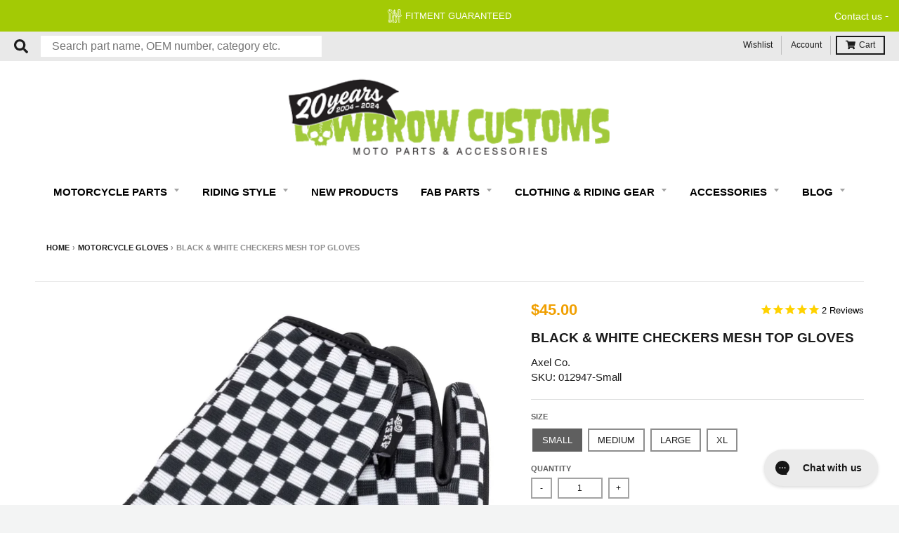

--- FILE ---
content_type: text/html; charset=utf-8
request_url: https://accounts.google.com/o/oauth2/postmessageRelay?parent=https%3A%2F%2Fwww.lowbrowcustoms.com&jsh=m%3B%2F_%2Fscs%2Fabc-static%2F_%2Fjs%2Fk%3Dgapi.lb.en.2kN9-TZiXrM.O%2Fd%3D1%2Frs%3DAHpOoo_B4hu0FeWRuWHfxnZ3V0WubwN7Qw%2Fm%3D__features__
body_size: 158
content:
<!DOCTYPE html><html><head><title></title><meta http-equiv="content-type" content="text/html; charset=utf-8"><meta http-equiv="X-UA-Compatible" content="IE=edge"><meta name="viewport" content="width=device-width, initial-scale=1, minimum-scale=1, maximum-scale=1, user-scalable=0"><script src='https://ssl.gstatic.com/accounts/o/2580342461-postmessagerelay.js' nonce="ySGXRap3j-hU_p-_7agaCQ"></script></head><body><script type="text/javascript" src="https://apis.google.com/js/rpc:shindig_random.js?onload=init" nonce="ySGXRap3j-hU_p-_7agaCQ"></script></body></html>

--- FILE ---
content_type: text/css
request_url: https://www.lowbrowcustoms.com/cdn/shop/t/192/assets/dev-styles.scss.css?v=99878615433728123561711687689
body_size: 3677
content:
@charset "UTF-8";.tab--global-0 td{padding:4px 8px;background:transparent}.tab--global-0 td:first-child{text-transform:uppercase;vertical-align:top}.tab--global-0 table tr:nth-child(2n){background:#fff}.tab--global-0 table tr:nth-child(odd){background:#fafafa}.FAQPage-FAQ{margin:0!important}.FAQPage-FAQ h1{padding:30px 0}.faq-topic-item.hidden{display:none}.faq-topic .faq-topic-item .container{max-width:100%;width:800px;padding:50px 15px 76px;box-sizing:border-box;margin:0 auto}.faq-topic-item:nth-child(2n){background:#e9e9e9}.faq-topic .faq-topic-item .faq-dropdown-item{border-bottom:1px solid #eee;float:none;opacity:1;font-size:16px;font-weight:1.6}.faq-topic .faq-topic-item .faq-dropdown-item.close:not(:disabled):not(.disabled):hover{opacity:1}.faq-topic .faq-topic-item .faq-dropdown-item:first-of-type{border-top:1px solid #eee}.faq-topic-item:nth-child(2n) .faq-dropdown-item{border-bottom:1px solid #fff}.faq-topic-item:nth-child(2n) .faq-dropdown-item:first-of-type{border-top:1px solid #fff}.faq-topic .faq-topic-item .faq-dropdown-item .faq-dropdown-text{display:none;padding-bottom:14px}.faq-topic .faq-topic-item .faq-dropdown-item.open .faq-dropdown-text{display:block}.faq-topic .faq-topic-item .faq-dropdown-item .faq-dropdown-title{padding:14px 0;cursor:pointer;color:#222;line-height:1.6;font-weight:600;text-shadow:none}.faq-topic .faq-topic-item .faq-dropdown-item .faq-dropdown-title h3{font-size:16px;line-height:1.6;color:#1b1b1b;font-weight:600;font-style:normal;display:inline;text-transform:initial}#faq .page{padding:0 0 40px}#faq .page.page-top{padding:0 20px 40px}#faq .page .wrapper,#faq .page .content-container.narrow{max-width:100%}.faq-main-title{font-size:40px}.faq-dropdown-title .fa{float:right}.dev_shippingBar{background:#d9e6ef;padding:5px 0;text-align:center;margin-bottom:30px;border:1px solid #dddede}.dev_shippingBar p{margin-bottom:0;letter-spacing:.4px}.dev_shippingCartBar{background:#d9e6ef;padding:8px 5px;margin:0 0 .9375em;border:1px solid #dddede}.dev_shippingCartBar p{margin-bottom:0;letter-spacing:.4px}.cart .cart-checkout{width:100%}.dev_shippingMessage{float:right;width:100%;text-align:right}.dev_shippingMessage span{padding:15px 0 2px;font-weight:600;font-size:13px;display:block}.dev_leftPrice{font-weight:700}.cart .cart-items{margin-bottom:.9375em}.dev_sku{font-style:italic;font-size:.9375em}.td.cart-item-price p{font-size:.9375em}.collection figcaption span.price{font-size:16px;color:#f39d35}.dev-variant-sku{margin-top:0;font-size:.9375em;line-height:1;float:left;width:50%}.template-product span.stamped-badge-caption{color:#000}.template-product .stamped-product-reviews-badge.stamped-main-badge{float:right}.template-product .purchase-box .selection-wrapper.variant{margin-bottom:5px;float:left;width:100%;padding-bottom:5px}.template-product .selector-wrapper.quantity.quantity-product-template{width:calc(100% - 165px);float:left}.template-product div#smartwishlist{margin:20px 0 0;float:right;width:165px}.template-product div#smartwishlist div#bookmarkit{text-align:right}.template-product #CartButtons-product-template{width:100%}.template-product .bookmarked{color:#c00}.template-product .unbookmarked,.template-product .bookmarked:hover{color:#c00!important}@media screen and (max-width: 480px){.template-product .single-product{padding:0 10px 40px}.template-product .purchase-box.padding-box{padding:20px 15px}}#AddToCart-product-template svg{width:22px;display:inline-block;vertical-align:middle;margin-right:2px}#AddToCart-product-template svg .cls-1{fill:#fff}.dev_stockStatus,.devRemainingItems{text-align:center;display:block;width:100%;margin-bottom:0;padding-top:12px;font-size:12px}.dev_stockStatus span,.devRemainingItems span{font-weight:700;text-transform:uppercase}.devRemainingItems{color:#c00;font-weight:700}.devPercentageSaved{position:absolute;top:0;left:0;line-height:1;background:url(/cdn/shop/t/95/assets/redbg.svg?v=17779757830903617479) no-repeat;background-size:100% auto;width:75px;height:75px;padding:1px 0 0 2px;color:#fff;text-transform:uppercase;font-weight:700;z-index:3}.devNewParts{position:absolute;top:0;right:0;width:50px;z-index:1}.devMadeInUsa{float:right;width:50%}.devSkuMadeInUsa{float:left;width:100%;margin-top:-5px}.devMadeInUsa img{max-width:80px;float:right}.single-product .grid .product-images{position:relative}.devNewParts .cls-1{fill:#a2c93a}.template-product .devPercentageSaved{left:30px}.template-product .devPercentageSaved{position:absolute;top:0;left:0;line-height:1;background:url(/cdn/shop/t/95/assets/redbg.svg?v=17779757830903617479) no-repeat;background-size:100% auto;width:90px;height:90px;padding:1px 0 0 2px;color:#fff;text-transform:uppercase;font-weight:700;z-index:3;font-size:20px}.product-images .label.sale{background-color:#f09f00;color:#fff;text-transform:uppercase;padding:1px 8px;font-size:.6875em;font-weight:600}.purchase-box .selection-wrapper.price.devOnlyForMob{border-bottom:none}.purchase-box .shopify-product-form .product-title h1{font-size:1.19em;margin-bottom:15px;font-weight:700}.purchase-box .selection-wrapper.price{border-bottom:none}.purchase-box .selection-wrapper.price>span{font-size:1.38em}.template-product .purchase-box .selection-wrapper.variant{border-top:1px solid #dddede;margin-top:10px;padding-top:10px}.variantQuantity{display:none}#switch-container{position:relative;background-color:#fff;width:200px;margin:0 0 10px;display:-ms-inline-flexbox;display:inline-flex;-ms-flex-pack:distribute;justify-content:space-around}#switch-selector{z-index:1;position:absolute;top:0;left:0;width:100px;height:100%;background-color:#f59e23;transition:all .3s ease-in-out}#switch-selector.right{transform:translate(100px);transition:all .3s ease-in-out}.newsletter-newsletter .section-email .section-email-bg .container{padding:0;text-align:left}.sw-active,.sw-inactive{position:absolute;line-height:24px;text-shadow:0px 0px 3px rgba(255,255,255,.4)}.container-form{width:100%}.message-sms-form{text-align:left;margin-left:0;line-height:1;font-size:12px;margin-top:5px;position:absolute;max-width:700px;z-index:-10}.newsletter-newsletter .section-email .section-email-bg{display:flex;flex-direction:column;align-items:flex-start;width:100%}.newsletter-newsletter .section-email .section-email-bg #form-sms button{background-color:unset}.newsletter-newsletter .section-email button.sw.sw-deactivated{color:#fff;text-shadow:0px 0px 1px rgba(0,0,0,.2)}.newsletter-newsletter .section-email button.sw{background-color:unset;width:100px;color:#979797;font-weight:700;font-style:normal;-webkit-font-smoothing:antialiased;-moz-osx-font-smoothing:grayscale;font-size:18px;line-height:1.2;letter-spacing:.15px;position:relative;margin:0 10px;z-index:1;transition:all .3s ease-in-out;border:none;background:none;height:auto;outline:none}#form-email .klaviyo_field_group{width:100%;display:-ms-flexbox;display:flex;-ms-flex-pack:center;justify-content:center}.newsletter-newsletter .content-box .h2{float:right;font-size:30px}#shopify-section-newsletter .content-box .left-section .rte p{line-height:1.3;font-size:18px!important;margin-bottom:0}.left-section.half-new .rte{float:right;width:100%}.newsletter .wrapper .featured-hero .content-box{display:flex;align-items:center;align-content:center;justify-content:space-between;height:100%;flex-wrap:wrap;padding:80px}.newsletter .wrapper .featured-hero .content-box .left-section{width:50%;text-align:right;float:left;display:flex;flex-direction:column;align-items:flex-end}.newsletter .wrapper .featured-hero .content-box .right-section{width:49%}.newsletter .wrapper .featured-hero .content-box .right-section .section-email.section-email{display:flex;max-width:650px;margin:0}.newsletter .wrapper .featured-hero .content-box .right-section .section-email form{max-width:650px!important}.newsletter-newsletter .section-email input,.newsletter-newsletter .section-email button{font-size:16px;font-family:Helvetica,Helvetica Neue,Arial,Lucida Grande,sans-serif!important}.newsletter-newsletter .section-email input#email::-webkit-input-placeholder{color:#b4bbc3}.thank_sign_in{text-align:left}.kl-private-quill-wrapper-Lkqws1.kl-private-quill-wrapper-Lkqws1.kl-private-quill-wrapper-Lkqws1 .ql-editor strong,.kl-private-quill-wrapper-Lkqws1.kl-private-quill-wrapper-Lkqws1.kl-private-quill-wrapper-Lkqws1 .ql-editor span{font-size:16px!important;color:#fff!important;font-weight:400!important;float:left}.kl-private-reset-css-Xuajs1.kl-private-quill-wrapper-Lkqws1,.needsclick.kl-private-reset-css-Xuajs1[data-testid=form-component]{padding:0!important}ul.social-share{display:flex;justify-content:flex-start}.top_right_nav{position:absolute;right:15px}.announ_bars_section,#shopify-section-promos{background-color:#a3ca05}.gf-clear{min-width:max-content}.gf-option-block ul li a span.gf-count{min-width:fit-content}.gf-option-block ul li a span.gf-label{padding-right:10px}#lfs-author-signature .auth-sig-grid-outer .auth-sig-grid-inner{display:flex;justify-content:center;align-items:center;flex-wrap:wrap;padding:0}#lfs-author-signature .auth-sig-grid-outer .auth-sig-grid-inner .auth-sig-image{margin-bottom:10px}#lfs-author-signature .auth-sig-grid-outer .auth-sig-grid-inner .auth-sig-grid-text{border-top:2px solid #e1e1e1;padding-top:10px;width:85%;grid-row-gap:0}#lfs-author-signature .auth-sig-grid-outer .auth-sig-grid-inner .auth-sig-grid-text .auth-sig-grid-text-bio{font-size:13px;padding-left:0}#lfs-author-signature .auth-sig-grid-outer .auth-sig-grid-inner .auth-sig-grid-text .auth-sig-grid-text-bio.readmoreShow{line-height:1.5em;height:3em;overflow:hidden;width:100%}#lfs-author-signature .auth-sig-grid-inner.horizontal .auth-sig-grid-text-author{padding:0 0 0 15px}#lfs-author-signature .auth-sig-grid-outer .auth-sig-grid-inner .auth-sig-image .auth-sig-image-wrapper{display:flex;justify-content:center;align-items:center;flex-direction:row;width:100%}#lfs-author-signature .auth-sig-grid-outer .auth-sig-grid-inner .auth-sig-image .auth-sig-image-wrapper img{border-radius:50%;height:100px;width:100px;margin-bottom:0}.auth-sig-social-block.center .cbi-social-icons-author{display:flex;justify-content:center;align-items:center;flex-direction:row}.auth-sig-social-block.center .cbi-social-icons-author li{display:flex;align-items:center;justify-content:center;margin:0 8px;line-height:1}.auth-sig-social-block.center .cbi-social-icons-author li svg{width:25px;height:25px}#lfs-author-signature .auth-sig-grid-outer{padding:10px}.auth-sig-grid-text-author-header{font-size:17px;font-weight:600;letter-spacing:1px;color:#e5a238}.navbar.cbiNavbar{margin:12px 0}.cbiNavbar.navbar .dropdown-menu div[class*=col]{margin-bottom:1rem}.cbiNavbar.navbar .dropdown-menu{border:none}.cbiNavbar.navbar .dropdown .dropdown-menu{margin:0 auto;padding:10px;box-shadow:4px 5px 9px -1px #0000005e;max-width:1280px}.cbiNavbar.navbar .nav-item:nth-child(2) .dropdown-menu{max-width:830px;padding:10px 20px 20px;left:-50px}.cbiNavbar.navbar .nav-item:nth-child(4) .dropdown-menu{max-width:480px;padding:10px 20px 20px;left:20%}.cbiNavbar.navbar .nav-item:nth-child(5) .dropdown-menu{max-width:500px;padding:10px 20px 20px;left:36%}.cbiNavbar.navbar .nav-item:nth-child(6) .dropdown-menu{max-width:500px;padding:10px 20px 20px;left:50%}.cbiNavbar.navbar .nav-item:nth-child(7) .dropdown-menu{max-width:200px;padding-top:0;left:62%}.cbiNavbar.navbar .dropdown .dropdown-menu .container{max-width:1280px;padding:0}.cbiNavbar.navbar ul.navbar-nav{margin:0 auto;justify-content:center;align-items:center;flex-wrap:wrap;flex-direction:row}.cbiNavbar.navbar ul.navbar-nav li a{color:#000;font-size:14px;text-transform:uppercase;line-height:1;font-weight:600}.cbiNavbar.navbar ul.navbar-nav li .items-wrapper .items .item a{letter-spacing:1px}.cbiNavbar.navbar ul.navbar-nav li a.navLinkTitle{text-transform:uppercase;font-size:15px;width:max-content;border-bottom:2px solid transparent}.cbiNavbar.navbar ul.navbar-nav li a.navLinkTitle:hover,.cbiNavbar.navbar ul.navbar-nav li a.navLinkTitle:focus{border-bottom:2px solid #d1d1d1}.cbiNavbar.navbar .dropdown a.navLinkTitle:after{content:"";margin-left:6px;opacity:.4;display:inline-block;height:5px;width:8px;position:relative;top:-1px;background-image:url(https://www.lowbrowcustoms.com/cdn/shop/t/128/assets/ico-dropdown.svg?v=1624427\2026);background-position:center;background-repeat:no-repeat;border:0}.cbiNavbar.navbar ul.navbar-nav li a:hover{color:#f09f00;text-decoration:0}.cbiNavbar.navbar .dropdown a.navLinkTitle:hover:after{opacity:1}.cbiNavbar.navbar ul.navbar-nav .dropdown-menu .container .items{display:flex;min-height:80px;padding-bottom:.5em;align-content:start;flex-direction:column;flex-wrap:wrap;overflow-y:auto}.cbiNavbar.navbar ul.navbar-nav .nav-item:nth-child(1) .dropdown-menu .container .items{max-height:910px}.cbiNavbar.navbar ul.navbar-nav .nav-item:nth-child(2) .dropdown-menu .container .items{max-height:320px;flex-direction:row;justify-content:center}.cbiNavbar.navbar ul.navbar-nav .nav-item:nth-child(4) .dropdown-menu .container .items{max-height:500px}.cbiNavbar.navbar ul.navbar-nav .nav-item:nth-child(5) .dropdown-menu .container .items{max-height:300px}.cbiNavbar.navbar ul.navbar-nav .nav-item:nth-child(6) .dropdown-menu .container .items{max-height:720px}.cbiNavbar.navbar ul.navbar-nav .nav-item:nth-child(7) .dropdown-menu .container .items{max-height:300px}.cbiNavbar.navbar ul.navbar-nav .dropdown-menu .container .items .item{vertical-align:top;display:inline-block;color:#000;width:16.6%;padding:10px;font-weight:600;line-height:1.2}.cbiNavbar.navbar ul.navbar-nav .nav-item:nth-child(2) .dropdown-menu .container .items .item{width:33%;padding:20px}.cbiNavbar.navbar ul.navbar-nav .nav-item:nth-child(4) .dropdown-menu .container .items .item{width:50%;padding:15px 15px 0}.cbiNavbar.navbar ul.navbar-nav .nav-item:nth-child(5) .dropdown-menu .container .items .item{width:33%;padding:15px 15px 0}.cbiNavbar.navbar ul.navbar-nav .nav-item:nth-child(6) .dropdown-menu .container .items .item{width:50%;padding:15px 15px 0}.cbiNavbar.navbar ul.navbar-nav .nav-item:nth-child(7) .dropdown-menu .container .items .item{width:100%}.cbiNavbar.navbar ul.navbar-nav .dropdown-menu .container .items .item img{margin-top:15px;cursor:pointer}.cbiNavbar.navbar ul.navbar-nav .dropdown-menu .container .items .item .sub-children{margin-top:10px}.cbiNavbar.navbar ul.navbar-nav .dropdown-menu .container .items .item .sub-children div{font-size:14px;line-height:1.3}.cbiNavbar.navbar ul.navbar-nav .dropdown-menu .container .items .item .sub-children a{font-weight:400;font-size:14px;text-transform:capitalize;line-height:1.3}@media screen and (min-width: 700px){.navbar.cbiNavbar{padding-top:0;padding-bottom:0}.navbar-expand-lg .navbar-collapse{display:-ms-flexbox!important;display:flex!important;-ms-flex-preferred-size:auto;flex-basis:auto}.navbar-expand-lg .navbar-nav .dropdown-menu{position:absolute}.navbar.cbiNavbar .nav-item{padding:.5rem;margin:0 .25rem}.navbar.cbiNavbar .dropdown{position:static}.navbar.cbiNavbar .dropdown-menu{width:100%;left:0;right:0;top:40px;display:block;visibility:hidden;opacity:0;transition:visibility 0s,opacity .3s linear}.navbar.cbiNavbar .dropdown:hover .dropdown-menu,.navbar.cbiNavbar .dropdown .dropdown-menu{margin:0 auto;border-radius:0;z-index:99}.navbar.cbiNavbar .dropdown:hover .dropdown-menu,.navbar.cbiNavbar .dropdown .dropdown-menu:hover{display:block;visibility:visible;opacity:1;transition:visibility 0s,opacity .3s linear}.navbar.cbiNavbar .dropdown:hover a.navLinkTitle{color:#f09f00}}#warning_CARB_restrictions{text-align:center;display:block;width:100%;margin-bottom:0;padding-top:12px;font-size:12px}#warning_CARB_restrictions img{margin-right:10px}.template-product .swym-btn-container[data-position=default] .swym-add-to-wishlist.swym-iconbtnlink{text-transform:capitalize;font-size:13px;opacity:1}.template-product .swym-wishlist-button-bar{float:right;margin:20px 0 0;width:165px}.template-product .swym-btn-container[data-position=default]{padding:0;height:50px;line-height:50px;float:right}.template-product .purchase-box .selection-wrapper.variant{margin-bottom:15px;padding-bottom:15px}.template-product .swym-btn-container[data-position=default] .swym-add-to-wishlist.swym-iconbtnlink:after{opacity:1!important}.template-product .swym-button .swym-wishlist-cta{opacity:1!important}.template-product div#smartwishlist{display:none}.swym-ui-component .swym-simple-wishlist-container .swym-sfl-tab-container .swym-sfl-list-view .swym-sfl-layout-grid .swym-sfl-card-product-item .swym-sfl-add-to-cart-btn{background:#f59e23}@media only screen and (max-width: 1280px){.navbar.cbiNavbar{padding:0}.navbar.cbiNavbar .nav-item{margin:0}.gf-option-block ul li a span.gf-count{font-size:12px!important}.newsletter-newsletter .content-box .h2{font-size:26px}#shopify-section-newsletter .content-box .left-section .rte p{font-size:15px!important}.newsletter-newsletter .section-email button.sw{font-size:14px}.newsletter .wrapper .featured-hero .content-box .right-section .section-email form{max-width:400px!important}.newsletter .wrapper .featured-hero .content-box .right-section .section-email.section-email{max-width:400px}.message-sms-form{max-width:500px}.cbiNavbar.navbar .nav-item:nth-child(7) .dropdown-menu{left:80%}}@media only screen and (max-width: 1200px){.navbar.cbiNavbar .nav-item{padding:0}}@media only screen and (max-width: 1024px){.navbar.cbiNavbar .dropdown-menu{top:60px}.cbiNavbar.navbar .nav-item:nth-child(n+2) .dropdown-menu{left:0}}@media only screen and (max-width: 800px){.newsletter-newsletter .section-email .section-email-bg .container{text-align:center}.purchase-box h1{margin-bottom:25px}.product-images.thumbnails-placement-below .featured{padding:0 30px}header.product-header{margin-bottom:5px}.product-image--cell{min-height:unset;height:285px;display:block!important}.product-image--slider.flickity-enabled .product-image--cell img{height:inherit;object-fit:contain}.product-images .featured a{height:inherit}.product-image--cell>div{height:inherit}}@media only screen and (max-width: 768px){.template-product #CartButtons-product-template{margin-left:0}#menu.panel .account{margin-top:30px;padding:0;border-top:1px solid #bfbfbf}#menu.panel .account ul{display:flex;flex-wrap:wrap;justify-content:flex-start}#menu.panel .account ul li{text-transform:uppercase;margin:0;width:100%;border-bottom:1px solid #bfbfbf;background:#fff}#menu.panel .account ul li:nth-child(1){order:2}#menu.panel .account ul li:nth-child(2){order:1}#menu.panel .account ul li:nth-child(3){order:3}#menu.panel .account ul li img{width:18px;margin-right:10px}#menu.panel .account ul li a{position:relative;display:block;width:100%;display:flex;align-items:center;justify-content:flex-start}#menu .customer_service{display:none}header.util li.mobile-menu a.toggle-menu span.icon{top:0}a.mobileIcon{padding-top:0}header.util .search-wrapper input{width:320px;font-size:.8em}aside.product-aside .purchase-box{margin:0 auto}header.product-header{margin-bottom:5px}.newsletter .wrapper .featured-hero .content-box .left-section,.newsletter .wrapper .featured-hero .content-box .right-section{width:100%;padding:0 20px}.newsletter .wrapper .featured-hero .content-box .left-section{align-items:center;margin-bottom:20px}.newsletter-newsletter .section-email .section-email-bg{align-items:center}.newsletter-newsletter .content-box .h2{width:100%;text-align:center}.newsletter-newsletter .content-box .h2 br{display:none}.thank_sign_in{text-align:center}.newsletter .wrapper .featured-hero .content-box .right-section .section-email.section-email{max-width:100%}.newsletter .wrapper .featured-hero .content-box{padding:50px 0 80px}.message-sms-form{text-align:center;margin-left:auto;margin-right:auto;left:0;right:0;max-width:50%}#shopify-section-newsletter .content-box .left-section .rte p{text-align:center}.cs_3 select{padding:0 28px 0 10px!important;background-position:right 10px center}}@media only screen and (max-width: 520px){#lfs-author-signature .auth-sig-grid-inner.horizontal .auth-sig-grid-text-author{width:100%;text-align:center;padding-left:0;justify-content:center}#lfs-author-signature .auth-sig-grid-outer .auth-sig-grid-inner .auth-sig-image .auth-sig-image-wrapper{flex-wrap:wrap;height:auto}#lfs-author-signature .auth-sig-grid-outer .auth-sig-grid-inner .auth-sig-grid-text{width:240px;margin-bottom:20px}#lfs-author-signature .auth-sig-grid-outer .auth-sig-grid-inner .auth-sig-image{margin-bottom:0}#lfs-author-signature .auth-sig-grid-outer .auth-sig-grid-inner .auth-sig-grid-text .auth-sig-grid-text-bio{font-size:14px}#lfs-author-signature .auth-sig-grid-outer .auth-sig-grid-inner .auth-sig-grid-text .auth-sig-grid-text-bio.readmoreShow{line-height:1.6em;height:11em}.auth-sig-social-block.center .cbi-social-icons-author{margin-bottom:10px}.newsletter-newsletter .content-box .h2 br{display:block}.description__tabs .tab.tab--1 .readmore,.description__tabs .tab.tab--1 .readless{margin-bottom:10px;padding:10px 0}}@media only screen and (max-width: 480px){.message-sms-form{max-width:100%;padding:0 15px}}@media only screen and (max-width: 430px){.faq-topic .faq-topic-item .faq-dropdown-item .faq-dropdown-title{display:flex;justify-content:space-between;align-items:flex-start}.faq-topic .faq-topic-item .faq-dropdown-item .faq-dropdown-title .fa{padding-top:6px;margin-left:15px}.faq-topic.faq-topic-collection .faq-topic-item .container{padding:10px}}@media only screen and (max-width: 320px){.template-product div#smartwishlist{width:120px}.template-product .selector-wrapper.quantity.quantity-product-template{width:calc(100% - 120px)}}
/*# sourceMappingURL=/cdn/shop/t/192/assets/dev-styles.scss.css.map?v=99878615433728123561711687689 */


--- FILE ---
content_type: text/javascript; charset=utf-8
request_url: https://www.lowbrowcustoms.com/products/axel-co-black-white-checkers-mesh-top-gloves.js
body_size: 805
content:
{"id":6746326958127,"title":"Black \u0026 White Checkers Mesh Top Gloves","handle":"axel-co-black-white-checkers-mesh-top-gloves","description":"\u003cp\u003eThese mesh top gloves from Axel Co. are made from a breathable, stretchy material and feature a black \u0026amp; white checker pattern. They are touch screen compatible with pointer and thumb finger touch screen sensors, and feature velcro wrists.\u003cbr\u003e\u003c\/p\u003e\n\u003cul\u003e\n\u003cli\u003eDesign and fit produced by Axel Co.\u003c\/li\u003e\n\u003cli\u003eAdjustable velcro wrists\u003c\/li\u003e\n\u003cli\u003e\u003cspan\u003eLeather tips on 3 middle fingers\u003c\/span\u003e\u003c\/li\u003e\n\u003cli\u003e\u003cspan\u003eTouch screen compatible with pointer and thumb finger touch screen sensors\u003c\/span\u003e\u003c\/li\u003e\n\u003cli\u003eUnisex style and sizing. Larger sizes will fit mens hands.\u003c\/li\u003e\n\u003cli\u003eSee the fitment chart in the photo gallery for sizing: \u003cspan data-mce-fragment=\"1\"\u003eMeasurements are of gloves, not hands. Compare with your favorite pair of riding gloves.\u003c\/span\u003e\n\u003c\/li\u003e\n\u003c\/ul\u003e","published_at":"2021-09-02T13:20:49-04:00","created_at":"2021-07-23T11:04:27-04:00","vendor":"Axel Co.","type":"Riding Gear","tags":["All Products Collection","Brand_Axel Co.","Color_Black","Ebay_Ready","Made in the USA_No","Riding Gear: Gloves","rtnly-dimensions-lwh:10_4_1","Sale-Okay","Subcategory_Gloves","Vendor_Axel Co."],"price":4500,"price_min":4500,"price_max":4500,"available":true,"price_varies":false,"compare_at_price":null,"compare_at_price_min":0,"compare_at_price_max":0,"compare_at_price_varies":false,"variants":[{"id":39978982408239,"title":"Small","option1":"Small","option2":null,"option3":null,"sku":"012947-Small","requires_shipping":true,"taxable":true,"featured_image":null,"available":true,"name":"Black \u0026 White Checkers Mesh Top Gloves - Small","public_title":"Small","options":["Small"],"price":4500,"weight":91,"compare_at_price":null,"inventory_management":"shopify","barcode":"H*508","quantity_rule":{"min":1,"max":null,"increment":1},"quantity_price_breaks":[],"requires_selling_plan":false,"selling_plan_allocations":[]},{"id":39978982441007,"title":"Medium","option1":"Medium","option2":null,"option3":null,"sku":"012947-Medium","requires_shipping":true,"taxable":true,"featured_image":null,"available":true,"name":"Black \u0026 White Checkers Mesh Top Gloves - Medium","public_title":"Medium","options":["Medium"],"price":4500,"weight":91,"compare_at_price":null,"inventory_management":"shopify","barcode":"H*510","quantity_rule":{"min":1,"max":null,"increment":1},"quantity_price_breaks":[],"requires_selling_plan":false,"selling_plan_allocations":[]},{"id":39978982473775,"title":"Large","option1":"Large","option2":null,"option3":null,"sku":"012947-Large","requires_shipping":true,"taxable":true,"featured_image":null,"available":true,"name":"Black \u0026 White Checkers Mesh Top Gloves - Large","public_title":"Large","options":["Large"],"price":4500,"weight":91,"compare_at_price":null,"inventory_management":"shopify","barcode":"H*512","quantity_rule":{"min":1,"max":null,"increment":1},"quantity_price_breaks":[],"requires_selling_plan":false,"selling_plan_allocations":[]},{"id":39978982506543,"title":"XL","option1":"XL","option2":null,"option3":null,"sku":"012947-XL","requires_shipping":true,"taxable":true,"featured_image":null,"available":true,"name":"Black \u0026 White Checkers Mesh Top Gloves - XL","public_title":"XL","options":["XL"],"price":4500,"weight":91,"compare_at_price":null,"inventory_management":"shopify","barcode":"H*514","quantity_rule":{"min":1,"max":null,"increment":1},"quantity_price_breaks":[],"requires_selling_plan":false,"selling_plan_allocations":[]}],"images":["\/\/cdn.shopify.com\/s\/files\/1\/0097\/0506\/2447\/products\/012947-Axel-Co-Black_WhiteCheckersMeshTopGloves-1.jpg?v=1630502993","\/\/cdn.shopify.com\/s\/files\/1\/0097\/0506\/2447\/products\/012947-Axel-Co-Black_WhiteCheckersMeshTopGloves-2.jpg?v=1630501344","\/\/cdn.shopify.com\/s\/files\/1\/0097\/0506\/2447\/files\/Axel-Co-Glove-Sizing_ebc0be6a-5c13-4d72-bb47-63f59adddcd0.jpg?v=1735564711","\/\/cdn.shopify.com\/s\/files\/1\/0097\/0506\/2447\/products\/012947-Axel-Co-Black_WhiteCheckersMeshTopGloves-3.jpg?v=1735564711","\/\/cdn.shopify.com\/s\/files\/1\/0097\/0506\/2447\/products\/012947-Axel-Co-Black_WhiteCheckersMeshTopGloves-4.jpg?v=1735564711","\/\/cdn.shopify.com\/s\/files\/1\/0097\/0506\/2447\/products\/012947-Axel-Co-Black_WhiteCheckersMeshTopGloves-5.jpg?v=1735564711","\/\/cdn.shopify.com\/s\/files\/1\/0097\/0506\/2447\/products\/012947-Axel-Co-Black_WhiteCheckersMeshTopGloves-6.jpg?v=1735564711","\/\/cdn.shopify.com\/s\/files\/1\/0097\/0506\/2447\/products\/012947-Axel-Co-Black_WhiteCheckersMeshTopGloves-7.jpg?v=1735564711"],"featured_image":"\/\/cdn.shopify.com\/s\/files\/1\/0097\/0506\/2447\/products\/012947-Axel-Co-Black_WhiteCheckersMeshTopGloves-1.jpg?v=1630502993","options":[{"name":"Size","position":1,"values":["Small","Medium","Large","XL"]}],"url":"\/products\/axel-co-black-white-checkers-mesh-top-gloves","media":[{"alt":null,"id":22310604374063,"position":1,"preview_image":{"aspect_ratio":1.0,"height":2000,"width":2000,"src":"https:\/\/cdn.shopify.com\/s\/files\/1\/0097\/0506\/2447\/products\/012947-Axel-Co-Black_WhiteCheckersMeshTopGloves-1.jpg?v=1630502993"},"aspect_ratio":1.0,"height":2000,"media_type":"image","src":"https:\/\/cdn.shopify.com\/s\/files\/1\/0097\/0506\/2447\/products\/012947-Axel-Co-Black_WhiteCheckersMeshTopGloves-1.jpg?v=1630502993","width":2000},{"alt":null,"id":22310604406831,"position":2,"preview_image":{"aspect_ratio":1.0,"height":2000,"width":2000,"src":"https:\/\/cdn.shopify.com\/s\/files\/1\/0097\/0506\/2447\/products\/012947-Axel-Co-Black_WhiteCheckersMeshTopGloves-2.jpg?v=1630501344"},"aspect_ratio":1.0,"height":2000,"media_type":"image","src":"https:\/\/cdn.shopify.com\/s\/files\/1\/0097\/0506\/2447\/products\/012947-Axel-Co-Black_WhiteCheckersMeshTopGloves-2.jpg?v=1630501344","width":2000},{"alt":null,"id":27820649709615,"position":3,"preview_image":{"aspect_ratio":1.0,"height":2000,"width":2000,"src":"https:\/\/cdn.shopify.com\/s\/files\/1\/0097\/0506\/2447\/files\/Axel-Co-Glove-Sizing_ebc0be6a-5c13-4d72-bb47-63f59adddcd0.jpg?v=1735564711"},"aspect_ratio":1.0,"height":2000,"media_type":"image","src":"https:\/\/cdn.shopify.com\/s\/files\/1\/0097\/0506\/2447\/files\/Axel-Co-Glove-Sizing_ebc0be6a-5c13-4d72-bb47-63f59adddcd0.jpg?v=1735564711","width":2000},{"alt":null,"id":22310604439599,"position":4,"preview_image":{"aspect_ratio":1.0,"height":2000,"width":2000,"src":"https:\/\/cdn.shopify.com\/s\/files\/1\/0097\/0506\/2447\/products\/012947-Axel-Co-Black_WhiteCheckersMeshTopGloves-3.jpg?v=1735564711"},"aspect_ratio":1.0,"height":2000,"media_type":"image","src":"https:\/\/cdn.shopify.com\/s\/files\/1\/0097\/0506\/2447\/products\/012947-Axel-Co-Black_WhiteCheckersMeshTopGloves-3.jpg?v=1735564711","width":2000},{"alt":null,"id":22310604472367,"position":5,"preview_image":{"aspect_ratio":1.0,"height":2000,"width":2000,"src":"https:\/\/cdn.shopify.com\/s\/files\/1\/0097\/0506\/2447\/products\/012947-Axel-Co-Black_WhiteCheckersMeshTopGloves-4.jpg?v=1735564711"},"aspect_ratio":1.0,"height":2000,"media_type":"image","src":"https:\/\/cdn.shopify.com\/s\/files\/1\/0097\/0506\/2447\/products\/012947-Axel-Co-Black_WhiteCheckersMeshTopGloves-4.jpg?v=1735564711","width":2000},{"alt":null,"id":22310604505135,"position":6,"preview_image":{"aspect_ratio":1.0,"height":2000,"width":2000,"src":"https:\/\/cdn.shopify.com\/s\/files\/1\/0097\/0506\/2447\/products\/012947-Axel-Co-Black_WhiteCheckersMeshTopGloves-5.jpg?v=1735564711"},"aspect_ratio":1.0,"height":2000,"media_type":"image","src":"https:\/\/cdn.shopify.com\/s\/files\/1\/0097\/0506\/2447\/products\/012947-Axel-Co-Black_WhiteCheckersMeshTopGloves-5.jpg?v=1735564711","width":2000},{"alt":null,"id":22310604537903,"position":7,"preview_image":{"aspect_ratio":1.0,"height":2000,"width":2000,"src":"https:\/\/cdn.shopify.com\/s\/files\/1\/0097\/0506\/2447\/products\/012947-Axel-Co-Black_WhiteCheckersMeshTopGloves-6.jpg?v=1735564711"},"aspect_ratio":1.0,"height":2000,"media_type":"image","src":"https:\/\/cdn.shopify.com\/s\/files\/1\/0097\/0506\/2447\/products\/012947-Axel-Co-Black_WhiteCheckersMeshTopGloves-6.jpg?v=1735564711","width":2000},{"alt":null,"id":22310604570671,"position":8,"preview_image":{"aspect_ratio":1.0,"height":2000,"width":2000,"src":"https:\/\/cdn.shopify.com\/s\/files\/1\/0097\/0506\/2447\/products\/012947-Axel-Co-Black_WhiteCheckersMeshTopGloves-7.jpg?v=1735564711"},"aspect_ratio":1.0,"height":2000,"media_type":"image","src":"https:\/\/cdn.shopify.com\/s\/files\/1\/0097\/0506\/2447\/products\/012947-Axel-Co-Black_WhiteCheckersMeshTopGloves-7.jpg?v=1735564711","width":2000}],"requires_selling_plan":false,"selling_plan_groups":[]}

--- FILE ---
content_type: application/javascript; charset=utf-8
request_url: https://searchanise-ef84.kxcdn.com/preload_data.9R8J4D9W3R.js
body_size: 10893
content:
window.Searchanise.preloadedSuggestions=['handle bars','gas tanks','rear fender','sissy bar','tail light','gas cap','springer front end','triumph parts','gas tank','handlebar risers','brake line','air cleaner','foot pegs','sportster exhaust','throttle cable','handlebar grips','fuel petcock','spark plug wires','head light','clutch lever','shovelhead parts','vintage triumph parts','sportster seat','solo seats','exhaust pipes','ignition switch','throttle housing','clutch cable','oil tanks','sportster hardtail','battery box','fuel line','brass parts','solo seat','sportster handlebars','rear axle','dyna parts','kick stand','oil line','hand controls','hard tail frames','fuel reserve bottle','motorcycle mirror','air filter','motorcycle tires','primary cover','turn signals','oil filter','headlight mount','license plate','chain conversion kits','rear fenders','forward controls','fork tubes','fender mount','s&s super e','seat mount','t bars','1 inch handlebars','points cover','motorcycle wheels','colony hardware','mid controls','brake lever','springer parts','derby cover','brake light','ironhead sportster','license plate bracket','sportster tank','axle spacers','moon eyes','fuel filter','front end','ignition coil','triple tree','spark plug','motor mount','softail parts','hard tail','breather bolts','cv carb','brake caliper','530 drive chain','sportster gas tanks','1inch handlebar grips','shovel head','kustom tech','yamaha xs650','wheel spacers','7/8 inch handlebars','petcock all','license plate mount','21 inch front wheels','top motor mount','front axle','rear sprocket','kick start','bar risers','riser clamp','neck bearings','biltwell helmet','1/4 npt petcocks','rigid frame','internal throttle','motorcycle mirrors','prism supply','sportster treatment wiring kit','fender struts','oil pressure gauge','sportster air cleaner','tall sissy bar','triumph exhaust','frisco gas tank','kicker pedal','seat springs','s&s carburetor','brake switch','fxr parts','engine stand','sissy bars','sportster fender','front brake master cylinder','fuel tank','brake and clutch levers','amal carburetor','ape hangers','key switch','39mm fork tubes','chain tensioner','7/8 handlebar grips','coil relocation','oil tank','tail lights','front fender','primary gasket','z bars','cloth wire','drag bars','headlight bracket','rear brake','belt drive','throttle cables','t bars handlebars','voltage regulator','brake rotor','banjo bolt','brake lines','sportster parts','fuel bottle','transmission plate','gas tank bungs','oil lines','fork tube','shovelhead exhaust','shift lever','riser bushings','rear brake caliper','oil pump','weld on hard tail','timing cover','gas tank mounting kit','handlebar controls','speedometer bracket','exhaust clamp','king and queen seat','neck cups','1 handle bars','universal battery box','leather washers','sportster frame','sportster rear fender','cam cover','sportster gas tank','sprocket cover','air intake','ironhead parts','sportster seats','sportster speedometer','triple trees','forward controls sportster','chrome bolts','wiring harness','hand grips','intake manifold','vintage triumph','brake cable','rear wheel','wheel spacer','saddle bag','oil tank mount','spark plug wire','harley tools','banjo fitting','sportster mid controls','jockey shifter','cv carburetor','rabbit ear handlebars','foot peg','shotgun exhaust pipes','wassell tank','brake light switch','turn signal','solo seat springs','saddle bags','wheel bearings','heat shields','shifter pegs','carb support bracket','oil cap','handle bar risers','foot controls','2004 sportster parts','3/4 axle spacers','bates baja tires','cycle electric generator','ignition coil relocation','starter button','front forks','heat shield','chopper parts','twin cam','s&s air cleaner','biltwell handlebars','vented gas cap','vans grips','harley davidson sportster','oil filter mount','bsa parts','rocker box','riser bolts','shifter peg','sportster clutch cable','springer handle bars','fork shroud','brake pads','sportster motor mount','clutch hub','front brake','triumph tools','sportster gasket','passenger pegs','weld in bungs','cycle electric','tank mount','evo big twin','t shirts','axle adjuster','battery cover','choke cable','plug wires','gas box','41mm fork tubes','rear shocks','16 rear wheel','fuel tanks','coil mount','motorcycle patches','super e air cleaner','pushrod covers','exhaust muffler','3/4 rear axle','antigravity batteries','rear fender mount','rat fink','handle bar controls','spark plugs','primary cover bolts','tool roll','seat pan','sportster sissy bar','brake rod','invader wheels','led headlight','dyna exhaust','4 speed transmission','engine mount','21 spool wheel','foot clutch','tank lift','fork oil','whiskey throttle','18 rear wheel','weld on','gauge mount','brake pedal','front wheel','tail light license plate light','22mm petcock','chain conversion','points cover sportster','the gasbox','front brake line','bolt on hardtail','sissy bar bag','handlebar clamp','morris magneto','35mm fork tubes','service manual','t bar','gremlin wiring kit','springer risers','threaded bungs','rear master brake cylinder','fuel cap','frisco tank','circuit breaker','fast eddy co','hard tail kit','rabbit ears','sportster oil tank','fork brace','cycle standard','drag pipes','harley panhead','harley shovelhead','full frame','single cable throttle','master cylinder cover','2003 harley sportster','rear tire','clutch cable sportster','gas can','rear caliper bracket for rigid model','triumph engine','solo seat hinge','peanut tank','sportster shocks','mini ape handlebars','axle spacer','mirror clamp','throttle cable sportster','handlebars 1 inch','1/4 npt fittings','ignition cover','crash bars','sportster exhaust pipes','floor boards','electrical parts','xs650 parts','16 rear tire','head lights','highway pegs','stator harley','sportster wiring harness','drum brake','sportster wheels','air cleaner cover','cable clamp','seat bolt','sportster springer front end','exhaust gasket','10 inch handlebars','oil cooler','sportster throttle cable','top clamp','big twin parts','swing arm','avon speedmaster','rear master cylinder','2 into 1 exhaust','biltwell helmets','rigid seat','road king','sportster gas cap','fork boots','fuel reserve','colony sportster','chain guard','fork seal kit','derby covers','sportster chain conversion kits','clutch plates','hand controls for sportster','seat hinge','extended float bowl screws','sportster sprocket','choke knob','solo seat mount','fork shrouds','fender strut','electronic ignition','ironhead hardtail','drag specialties','rocker box gaskets','motor mount bolts','sportster treatment','exhaust wrap','valve stem cap','gas tank mount','speedometer cable','gas tank petcocks','manta ray rear fender','oil pressure','open primary','sportster kickstand','tool bag','handle bar','2006 sportster parts','front master cylinder','brake line kit','kill switch','1/8 npt fittings','triumph frame','gasbox frame','velocity stack','oil gauge','spring seat','shift linkage','remote oil filter','cv air cleaner','horseshoe oil tank','big bore kit','amal parts','p pad','harley softail','mounting tabs','sportster suspension','knucklehead parts','transmission bolts','sissy bar mount','kicker arm','head bolts','starter solenoid','fishtail exhaust','thrashin supply','chrome washers','primary chain','triumph hardtail','panhead exhaust','firestone tires','sportster clutch','inner tube','1 inch grips','brake line fittings','brake hose','heart shaped mirrors','kickstand spring','lane splitter','brass gas cap','fork seals','hardtail kit','street bob','handle bars 7/8','lowbrow customs','shifter lever','goodridge fittings','exhaust clamps','exhaust tips','oil tank parts','wheel spacer kit','solid riser bushings','gas line','sportster foot pegs','turn signal switch','gift card','choke relocated','glass license plate reflectors','carb support','gasbox fender','rogue fender','lowbrow customs shotgun pipes','push rod','s&s super e rebuild kit','stingray fender','honda cb750','rear sprocket bolt kit','airspeed cycles','39mm fork','front brake caliper','rubber mount','oil tank cap','wassell gas tank','pet cock','handlebar switches','rear brake line','key ignition','5/16 fuel line','kick start pedal','sportster air filter','drive chain','seat spring','z bar','rims wheels','rear axle adjuster','timing cover harley-davidson','led lights','stem nut','shift peg','passenger peg mounts','crash bar','trailer fender','manta ray fender','wheel bearing','narrow handlebars','lowering kit','1979 harley sportster','6 over forks','12 inch handlebars','reserve fuel bottle','spring solo seats','crankcase breather','super e','gas bottle','mullins chain drive','cocktail shakers','ribbed fender','chrome spacers','triumph clutch','fork caps','goodridge brake line','skid plate','heart mirror','bdl belt drive','1/2-13 riser bolt','burly brand','oil fitting','21 inch tires','timing plug','chrome fender','jockey shift','battery tray','fast eddy','engine mounting hardware','neck bearing','sissy bar sportster','tracker bars','pullback risers','3/8 npt petcock','acorn nuts','piston rings','fabrication parts','triumph gas tank','gloves leather','petcock bung','iron head','weld on tabs','exhaust kit','throttle tube 1 inch','fork springs','exhaust baffle','led sled','gasket kit','rear fender mounting kit','hooligan kit','fork covers','tail light mount','big twin','belt to chain','bolt kit','rear caliper','fork stop','fork seal','valve caps','s&s super e air cleaner','throttle assembly','spool wheel','fuel gauge','sportster front end','t shirt','handle bar clamp','fuel hose','banana tank','wide glide','sportster cover','clutch kit','motor mounts','battery box mount','carb rebuild kit','brake rotors','sportster wheel','tsunami fender','springer headlight mount','carburetor harley-davidson','19 inch front wheel','intake gasket','thunderheader exhaust','foot clutch kit','1200 conversion kit','wiring kit','decal stickers','5/16-18 thread bolts','gremlin wiring sportster','bolt on hardtail sportster','pillion pad','steel bung','fork gaiters','stainless steel','forks sportster','springer handlebars','2007 harley davidson sportster','brake fittings','axle plate','drive belt','oil dipstick','colony xl sportster','harley 45 parts','rocker cover','brake fluid','honda shadow','head light mount','inner primary','triumph oil tank','upsweep exhaust','oil hose','sprocket bolts','rotor bolts','650 triumph parts','engine guard','sportster hardware','neck cup','wiring diagram','m8 softail','point cover','drain plug','avon tires','pike nuts','ape handlebars','handle bar grips','spoke wheels','sportster hardtail kit','linkert carburetor','transmission sprocket','rear brake master cylinder','ignition switch mount','sportster brake line','handlebar bushings','oil line fitting','sportster 883 to 1200cc','sportster risers','spool hub','grips 1 inch','sportster xl','idle cable','braided brake lines','oil tank fittings','1/4 fuel line','exhaust pipe','coil cover','inspection cover','head gasket','forward control','sportster fork','jiffy stand','air intake sportster','cam cover bolts','valve stem','clutch lever assembly','bayonet gas cap','wx gas tank','primary oil','sportster fenders','luggage rack','master cylinder','mini apes','shovelhead hardware','gas tank sealer','rear struts','1986 harley sportster','fat bob','ignition mount','front brake cable','joe hunt magneto','biltwell seat','front fairing','tire tubes','brake master cylinder','sportster frames','efi sportster gas tanks','weld on kickstand','panhead parts','handlebar riser','cloth spark plug wires','sportster headlight','wire harness','extended cables','top hat bungs','transmission cover','exhaust bracket','parts for harley davidson','shinko tire','biltwell grips','biltwell gringo','35mm fork','mikuni carburetors','bates baja','sportster primary cover','narrow glide','rear fender sportster','front tire','exhaust sportster','performance machine','pre unit','shotgun pipes','cv carb bracket','brake stay','883 to 1200 conversion','push button','street glide','slip on exhaust','led taillight','tank lift kit','whiteknuckler brand','coffin tank','clutch rod','potato potato','super classic 270','seat screw','3/8 chrome bolts','sully\'s seat\'s','fxr exhaust','ironhead sportster parts','dice magazine','mid usa','fuel filter in line','fna customs','exhaust baffles','sportster chain','triumph clutch cable','side stand','oil fittings','sportster manual','internal fork stop','triumph handlebars','starter relay','14 inch handlebars','triumph stator','o ring','triumph throttle cable','fender bracket','frisco tank mount','brake parts','old stf','sportster ignition','gas tank cap','rear brakes','side cover','phone mount','sportster fairing','mechanical brake','dyna seat','rear fender struts','wire loom','chopper seat','key chain','16 inch handlebars','star hub','air filter cover','axle plates','sticker pack','return order','sportster oil','crash bars for harley-davidson','pazon electronic ignition','le pera','sportster tanks','dual cable throttle assembly','carb cover','exhaust mount','chain adjuster','throttle tube','model a','s and s super e carb parts','evo softail parts','tank riser','hose clamps','sportster forward controls','caliper bracket','sportster controls','riding glasses','led turn signals','big twin frame','exhaust flange','seat bracket','louvered air cleaner','sportster gasket kit','fork lower legs','bobber seats','burly cable kit','gas tank mounts','dyna s','banjo bolts','fork cap','mid control','shinko 270 classic','ignition relocation','harley sportster','road glide','triple tree hardware','hummer tank','sportster breather bolts','kick start kit','air cleaners','triumph carburetor','skid plate for sportster','springer top clamp','hardtail frame','coil bracket','springer brake','amal carb parts','p clamp','pop up gas cap','oil bag','oil pressure switch','brass risers','8 inch risers','hose barb','triumph exhaust pipes','motor stand','rim strip','highway bar','idle screw','helmets open','exhaust gaskets','shocks sportster','rear brake pedal','breather bolt','brake disc','brake tee','sportster motor mount bolts','fuel valve','axle adjusters','gas bottles','sportster footpegs','universal brake line','progressive shocks','axle nut','gringo s','sissy bar pad','softail fender','chrome fasteners','brake bracket','xs650 hardtail','sportster forks','shovelhead hardtail','cable kit','sportster engine mount','ape hanger','sportster handlebar controls','switch housing','sportster wiring','cam style gas cap','oil change kits','solo seat mounts','brake fitting','shift knob','plug wire','clutch springs','kicker kit','1996 harley sportster','gas tank bung','mini ape','sportster carburetor','black handlebars','damper rod','split tanks','foot peg mounts','sportster engine','rear brake switch','cole foster','2002 harley sportster','skateboard rack','39mm triple tree','oil plug','license plate light','break line','tire tube','3/4 wheel spacer','bung king','ignition module','1 inch handlebar risers','manta ray','leather washer','sportster brake','tc bros','bubble shield','14 ape hanger handlebar','3/4 front axle','1999 harley sportster','s&s carburetor parts','martian machine','springer headlight','toggle switch','fuel petcock 1/4 npt','hardtail sportster','front fenders','fish scale','springer fork','rabbit ears handlebars narrow','flat fender','kickstart kit','hose clamp','sprocket nut','derby cover screws','hand controls black','buckhorn handlebars','front fork','1977 harley davidson sportster','bsa a65','rear axle kit','cobra seat','rear rotor','clutch levers','sportster hardware kit','triumph engine stand','tombstone tail light','fork lower','clutch basket','frame clamp','king and queen','indicator lights','generator hardware','rocker box gaskets kit','sportster head bolts','shift rod','handle grips','universal throttle cable','open belt primary','choke knob enricher','triumph gasket','oil line fittings','gas tank adapter brackets','direct starter solenoid button','white grips','fat boy','triumph pre unit','sportster brakes','handle bars sportster','push rod covers','fork boot','battery cable','kick stand spring','glass reflectors','low rider s','fuel can','triumph 500 parts','steering stem','peg mount','biltwell throttle','biltwell risers','transmission oil','bar bag','whitworth tools','gas gauge','1988 sportster parts','sportster fuel tank','cv carb rebuild kit','pan am oil','on sale','shovel heàd parts','sportster pegs','brake lever master cylinder','front sprocket','rake kit','risers for 1 inch handlebar','efi plate','fork rebuild kit','sportster hooligan kit','18 inch rear tire','cylinder head','brass grips','heritage softail','universal braided stainless brake line','prism petcock','shop manuals','clutch plate','sportster intake','swing arm kit','back rest','sportster front fender','2014 harley-davidson sportster','chopper style throttle housing','burly slammer','brake lights','sportster bars','2005 sportster 1200 custom','2005 sportster xl','sportster rear wheel','1980 harley sportster','king queen seat','sportster tank lift','spacer kit','sportster throttle','headlight switch','sportster cam cover','clutch arm','rebuild kit','5/16 chrome bolts','wide glide parts','remote oil filter mount and bracket','exhaust studs','super e carb','triumph tool','jet kit','dog dish','sportster petcock','cafe racer','pressure plate','oil temp dipstick','gasbox exhaust','cell battery','1995 harley sportster','brake drum','riser bushing','horn button','air cleaner sportster','efi tank','james gaskets','s and s carburetor parts','rear pulley','fork cover','2009 sportster parts','license plate bolts','sportster fork tubes','rear brake rod','clearance parts','lucas tail light','antigravity 12 cell','points cover evo','fuel pump','triumph brake','triumph bonneville','transmission gasket','steering damper','sportster battery','rear brake rotor','intake seals','mid controls sportster','fork sliders','axle spacer kit','6 inch risers','front motor mount','2001 sportster 1200 xl','single throttle','mustang tank','light switch','sportster chain conversion','invader wheel','springer riser','kick pedal','hard tail sportster','1inch grips','cloth covered wire','bar end mirrors','saturday sportster','full face helmet','dog bone','fender mounts','evo exhaust','softail exhaust','front suspension','rear suspension','xs 650 parts','chain drive','sportster top motor mount','engine bolt kit','front rim','horn cover','7/8 handle bars','tool box','idle adjuster','3/8-16 chrome bolts','triumph chain','04 sportster parts','wassell peanut','oil tanks sportster','mooneyes oil tank','intake manifold gasket','springer seat','ignition key switch','triumph tank','internal throttle housing','pangea speed','narrow triple trees','fuel sight gauge kit','dash panel','bobber fender','sullys seats','hardtail seat','clutch hub puller','mega nut','forty eight','podtronics regulator/rectifier triumph','cylinder heads','clutch perch','floorboard mounting','fuel bottle carrier','sportster hardtail frame','2007 sportster parts','ignition bracket','chain kit','sprocket spacer','clutch cover','primary gasket kit','hardbody antique style springer front end','shock mount','velocity stacks','shifter linkage','gas tank sportster','chain tensioners','shovelhead oil lines','steering bearing','triumph pistons','springer axle','shotgun exhaust','mirror mount','shop banner','footpegs harley','filtro max','chrome acorn nuts','10 inch risers','tappet blocks','riser studs','king tank','shotgun exhaust pipes 1990-03','cycle electric regulator','rubber parts','norton parts','upsweep pipes','derby cover gasket','41mm fork','mechanical advance unit','sportster cams','dot 5 brake fluid','triumph mufflers','ignition switches','chain breaker','fuel pet cock','kicker cover','brake shoes','speedometer mount','seat hardware','fender brace','belt to chain conversion 1200 sportsters black','21 inch wheel','firestone deluxe champion','39mm fork shrouds','frame parts','timken neck bearings','dual throttle cable','drag bar','primary chain tensioner','fender strut kit','fork lowers','indian motorcycle','sportster sprocket cover','honda shadow 600','clutch cables','dust cover','handlebar clamps','sportster axle','sportster taillight','ironhead exhaust','axed tank','chopper frame','rectifier 12v','oil pressure gauge hardware','narrow tank','clutch spring','fishtail tips','rubber grommets','carb bracket','exhaust tip','triumph motor mount','sportster air intake','primary belt','oil tank sportster','flathead parts','tank bung','fxst softail','water bottle','7/16 banjo fitting','la pera','battery eliminator','90 degree elbow','dual headlight bracket','diy sissy bar','sportster grips','rear light','triumph seat','1987 harley sportster','side mount license','goodridge brake lines','odi grips','engine oil','fuel reserve bottle carrier','grimeca master cylinder','knucklehead motor','brass petcock','sportster rear axle','extended brake rod','2006 harley sportster','brake reservoir','s&s super e parts','biltwell whiskey throttle','chrome nuts','06 sportster parts','mufflers for harley-davidson','oil tank mounting kit','s&s enrichers','clutch release arm','super g','starter switch','air filters','clamp on mirror','passenger seat','seat sportster','sportster bolt kit','ignition switch bracket','gas caps','pingel petcock','dyna chain conversion kit','shovelhead frame','sportster brake pads','hand grips harley','spare parts book','speedometer housing','1976 sportster parts','cable wrap','tail light lens','softail seat','sportster motor mounts','top motor mount sportster','handlebar bag','harley davidson','gas box frame','shifter rod','triumph forks','mounting tab','yamaha bolt','fender bolts','gas can for motorcycles','dyna sissy bar','sportster rear brake','top end gasket kit','riser bolt','springer brake kit','shock bolts','red grips','brake rotor bolts','sportster handle bars','primary drain plug','extended clutch cable','colony shovelhead','gas tank risers','rear axle spacer','sportster wiring treatment','sportster throttle cables','dog bone riser','3 position ignition key switch','generator gear','fork legs','mini drum','lane splitter shield','sportster primary','king and queen seat sportster','electrical box','springer forks','t shirts men\'s','alien tank','compensator sprocket','motor oil','tophat bungs','turn signal mount','capacitor battery eliminator','petcock 22mm','fork seal driver','throttle sleeve','05 sportster parts','amf grips','belt drive primary','piston ring compressor','arlen ness','battery cables','shovelhead motor mount','triumph gas tanks','belt guard','front ends','rocker box bolts','swingarm bearings','spring solo seats mounting','oil drain plug','gasbox mount','coffin gas tank','sportster engine stand','diamond chain','intake clamps','triumph ignition','brake master','chrome hardware','hawg supply','s and s','rear brake mount','tank mounts','oil lines and fittings','front caliper','triumph magneto','12 inch apes','4 inch risers','amal carb','sissy bar kit','classic grips','530 chain kit','handle bars 1 inch','start button','front brake lever','the sportster treatment','oil change','ss carb','brake caliper bracket','master cylinder rebuild kit','harley gas cap','pushrod cover','big bore','clutch and brake lever','carburetor support bracket','voltage regulators','primary bolts','primary cover gasket','gas cap gasket','triumph fork','iron head parts','tail light bracket','t-bars handlebars','chain drive conversion','belt to chain conversion','mounting kit fairing','xs650 exhaust','o rings','oil temperature dipstick','gas tank hardware','saddlemen step-up','1974 sportster parts','big sucker','tool kit','3/4 wheel spacers','sportster tracker','carb jets','shovelhead gasket','alternator cover','headlight bulb','closeout sale','mid-usa antique style springer','mini speedometer','jockey shifters','sportster springer','extended brake line','chain conversion kit','upswept exhaust','solo seat spring mounts','wheel cover','generator bolt','front motor mount sportster','chain tool','primary cover sportster','cv choke cable','rigid struts','gas cap sportster','float bowl screws','drag bars sportster','all grips','6 over fork tube','built well','cylinder base nuts','s & s super e','triumph frames','split tank','handlebar bolts','sportster clutch kit','panhead hardware','triumph throttle','support bracket','60 weight oil','clutch tool','triumph petcock','spark plug wire kit','cam cover gasket','clutch hub nut','gasbox oil tank','mounting bracket','beck grips','brake mount','8 inch z bars','carb gasket','1978 sportster parts','pan head','rabbit ear','handlebars sportster','screw in gas cap','exhaust mounting brackets','99 sportster parts','speedo mount','gold chain','fork tube cap','vans 1 grips','flying monkey grips','triumph 650 parts','tank sealer','motorcycle lift','exhaust flange kit','shovelhead clutch','classic 240 white wall','horn and cover','1990 harley-davidson sportster','coil relocation sportster','ignition key','sportster oil filter','valve cap','flying monkey','3/8 inch petcock','progressive springs','2004 and up','cannonball springer','1992 harley sportster','1 inch risers','flush mount gas cap','front wheel spacers','triumph t120','windshield with','brake pad','push rods','1973 harley davidson','oil cap sportster','shovel head exhaust','light mount','7/8 throttle tube','progressive suspension','kill bill','mama tried','catch can','triumph wiring diagram','130/90b16 rear','1985 sportster parts','narrow tree','exhaust shield','moto iron','cole foster grips','transmission mounting plate','2005 harley sportster','dyna fender','kustomtech brake','gas tank mounting','coker tire','triumph engine parts','oil filter bracket','sportster sissybar','sportster clutch lever','white wall tires','frisco mount','exhaust gasket sportster','motor mount sportster','8 over fork tubes 39mm','fuel petcocks','banana gas tank','sportster chopper','led tail light','dual cable throttle','v star','center stand','triumph oil','sportster coil','triumph hardware','box tail light','speedometer relocation','magneto cover','mikuni adapter','sportster battery cover','gasbox sissy bar','tie down','choke relocation','exfil bags','clutch control','front fork brace','fender hardware','mid pegs','stem bolt','shovelhead fender','rogue fender and struts','fork stops','license plate frame','light bracket','engine cover','weld on hardtail','electra glide','fab parts','shovelhead clutch cable','fuel caps','sportster battery box','clearance sale','21 front wheel','battery strap','rear wheels','mid usa springer','bob newby','seat mounts','hooligan exhaust','2001 sportster 883 xl','tag mount','1 inch throttle','open primary shovelhead','push button starter','drag pipes sportster','dust shield','rims wheels and tire','springer bars','tank bungs','peanut gas tank','sportster front wheel','p clamps','sportster tires','soft tail parts','main jet','triumph bearing','fxdb dyna street bob','headlight visor','kick starter','axed gas tank','mullins trees','sprocket lock','finned cover','moto bars','tag bracket','big twin exhaust','colony hardware sportster','pullback handlebars','on off switch','oil pump gasket','clutch cable clamp','riser extensions','flat track','neck cups and bearings','seat pivot','stainless steel handlebars','rear wheel spacers','stator cover','wheel hub','narrow trees','grip glue','1/4 npt petcock','pursuit foot pegs','sportster big bore kit','fuel reserve bottle and carrier combo','fuel gauge kit','shovelhead exhaust pipes','1998 harley-davidson sportster','intake seal','pike nut','custom parts','39 mm fork','1997 harley-davidson sportster','battery mount','front turn signals','7/16 chrome bolts','sportster spark plug wires','8 inch handlebars','shovelhead seat','2008 sportster custom','single throttle cable','gas tank caps','baja tire','harley-davidson parts','lapel pin','triumph pre unit parts','carburetor rebuild kit','mid tunnel wassell','front rotor','tracker handlebars','exhaust cover','light bulb','fork covers sportster','moon cover','crankcase breather filter','hardware kit','throttle controls','ironhead motor mount','saturday sportster parts','2000 harley sportster','efi gas tank','extended fork tube','fat bob tanks','cable lube','triumph oil pump','sportster neck bearings','fna headlight','transmission seal','banjo bolt switch','11.5 rear rotor','pod delete','1986 sportster parts','seat post','cable kits','upper motor mount','fork clamp','key mount','filler neck','handle bar switch controls','mini bike','shift lever sportster','2019 harley-davidson sportster','sportster front axle','complete engine','fuel lines','acorn nut','k model','passenger peg','1994 sportster parts','chain slider','model a tail light','servi car','triumph manual','sportster primary gasket','lifter base screws','air ride','neutral switch','gas filter','xlh 1000 sportster','honda shadow 750','round mirror','chopper fender','cover sportster','2 inch risers','load equalizer','sportster derby cover','triumph air filter','drive sprocket','regulator mounting bracket','mini switches','transmission plate mount','2013 harley-davidson sportster','throttle grips','instructional videos','49mm fork tubes','clutch pushrod','mustang gas tank','motor mount hardware','exhaust brackets','sportster turn signals','m8 parts','sportster riser','air valve caps','sportster 2004-up','sportster solo seat','axle kit','rear axle nut','springer front end sportster','foot peg mount','bates tires','lowering kit for sportster','cylinder studs','timer cover','softail frame','handle bar riser','fxd dyna glide','dunlop tires','front brakes','bobber seat','filler cap','bungee nuts','rear caliper bracket','headlight mounting bracket','brake kit','momentary switch','speedometer drive','2006 sportster xl','heart mirrors','british standard','rear rims','king sportster gas tank','triumph coils','gas reserve bottle','brass pegs','2 into 1 exhaust sportsters','dynatek ignition','hand levers','shifter shaft','transmission drain plug','sportster bolts','1993 harley sportster','transmission stand','james gasket kit','cv carb air cleaner','triumph clutch plates','5/8 axle kit','triumph motorcycle','brass foot pegs','sportster frame hardtail','plate mount','rear chain','oil tank mounts','chrome risers','springer riser adapter','air cleaner super e','invader wheel set','brake spring','xlh sportster','fork extensions','ironhead frame','performance machine classic caliper','carburetor support','harley grips','sissy bar bags','electrical wire','triumph gas cap','tsunami rear fenders','2020 harley-davidson sportster','motorcycle grips','pinion gear puller','brake bleeder','rigid strut','side bag','super e throttle cable','biltwell bag','rear brake bracket','front brake line kit','triumph foot pegs','license plate reflectors','rear shocks sportsters','1 handlebar grips','handle bar controls sportster','threaded bung','glenns triumph manual','king p-nut','tank bag','m8 softail parts','sportster service manual','v rod','sportster shifter','transmission plug','paughco exhaust','sportster pipes','dash panel kit','face shield','pilot jet','crush washers','triumph bobber','sportster rigid frame','cv choke','hydraulic brake','1 throttle tube','motor sprocket nut','brake levers','oil change kit','chrome button head allen bolt','fork oil sportster','mesh air cleaner','damper tube','bolt on hard tail','hand control','super e gasket','vance and hines','brake anchor','rear rim','pull back risers','triumph springer front ends','sportster starter','antique style springer','iron 883 parts','cycle standard handlebars','speed sensor','footpeg mount','hard tail frame','chain adjusters','dyna ignition','extended throwout bearing','road king parts','super e rebuild','brake caliper bolts','throttle cables sportster','dyna low rider','joe hunt','pinch bolt','triumph fork tubes','sportster handlebar risers','ss air cleaner','springer adapter','circuit breaker mounting','twin cam dyna','oil filters','gas cap bung','triumph t140','regulator mount','front wheels','harley clutch','evo breather bolts','cam cover gaskets','gas tanks for sportster','bolts and fasteners','dyna shocks','clutch pedal','mid controls foot','tachometer plug','gear shifter','4 speed hardware','velocity stack s&s','chrome allen bolts','exhaust clamps 1-3/4','tbw handlebars','triumph primary','pan am','sportster levers','brake light mount','spark plug holder','150/80b16 rear','2 up seat','solo spring seat mounts','clutch sportster','charging systems','throttle control','primary inspection cover','3/8 banjo fitting','sportster coil ignition relocation','stop light','spoke wheel','gas petcocks','shovelhead engine','generator bolts','black risers','fork gaiter','s&s carb','6 volt coils','ratchet top','springer front ends','switch delete','speedo delete','cable clamps','harley dyna','sportster shifter lever','biltwell gringo s','2000 harley sportster 1200','kerker exhaust','fork bag','1972 ironhead sportsters','coil mounting bracket','tank liner','cocktail shaker','front sprocket sportster','harley sportster gas cap','brake line fitting','1991 harley sportster','shovelhead rocker box hardware','heat wrap','triumph wheels','brake pads sportster','sportster exhaust kit','exhaust stud','suzuki ls650 savage','turn signal fork clamps','triumph coil','sportster points cover','brake calipers','axle covers','transmission hardware','handlebar control','triumph fender','bar clamp','sportster tail light','frame jig','brass exhaust tips','3.5 gallon gas tank','s&s throttle cable','honda rebel','fender rear','triumph brake cable','sportster kit','bates headlight','triumph bearings','head bolt','dyna mid controls','transmission studs','saddle bag mounts','front brake rotor','diy sissy bar kit','1/4 petcock npt','clutch nut','murdock risers','100/90-19 front tire','4 over front end','fuel bottles','exahust pipes','blade levers','sprocket bolt','p nut gas tank','vance and hines exhaust','stainless steel brake line','lc fabrication','2010 sportster parts','brake and clutch levers control','head bolt covers','hydraulic clutch','fork spring','ignition coils','exhaust bolts','bullet turn signals','clutch release','sportster mirrors','clutch assembly','fuel petcock 22mm','750 triumph parts','rear motor mount','16 inch harley wheel spokes','advance unit','throttle cable triumph','8 over tube','yamaha xs','evo sportster','gas cap harley-davidson 1982-1995','brake linkage','speedo cable','headlights for choppers','gas tank plug','ss carburetor','custom tech','mid tunnel','5.00-16 rear tire','mini drum brake','rotor spacer','kustomtech clutch','dynatek 2000i','1” handle bars','oil filter kit','hub plate','carb kit','kickstart pedal','fork co','braided brake line','gas tank tabs','clip on handlebar','ribbed rear fenders','tee shirts','harley vl','triumph america','steering stem nut','stickers pack','lorain frame','bearing support','fork bushings','rear turn signals','pazon triumph','black mirrors','clutch handle','brake peg','arlen ness big sucker','switch mount','air filter sportster','wheel bearings sportster','pinion gear','squish pipe','coil wires','cam gas cap','rocker clutch','front brake master cylinder handlebar','chrome rear fender','neck stem','wagner master cylinder','lock washer','engine mount hardware','headlight bucket','aluminum bung','window bars','springer front','air cleaner bracket','springer clamp','floorboard mount','fender strap','sportster kick stand','engine bolts','hairpin seat springs','voes switch','19 rear wheel','fuse box','pursuit grips','sportster drag pipes','single fire ignition','bleeder screws','chopper tank','backing plate','valve spring compressor','steering stem bolt','gremlin wiring','mounting clamp','scrambler sportster','enricher knob','cloth wiring','rear seat','biltwell gloves','1/2 13 handlebar bolts','lepera seats','sissybar kit','cable adjuster','springer nut','jiffy stand parts','dished gas tank','coil wire','battery cover sportster','gas tank lift kit','taillight mount','5/8 wheel spacers','test light','disc brakes','kicker spring','dyna wide glide parts','patch iron','foot pegs sportster','spike nut','red fox','harley throttle cable','spark plug boots','s&s jets','fork kit','biltwell lane splitter','sportster wiring kit','tank cap','honda cb350','sportster hard tail','chrome handlebars','hardtail fender','hand shifter','tachometer for','fat bob fender','harley risers','spoke wrench','exhaust parts','intake manifold big twin','clutch adjuster','triumph carb','braided line','fender sportster','sight gauge','fender bungs','chain sprocket','8mm spark plug wire','side mirror','control kit','solo seat pan','led light','flh shovelhead','narrow springer front end','brake line hydraulic','18 inch wheel','reserve bottle','front master cylinder kit','gas hose','outer primary cover','brake arm','hard tail seat','tappet block','1981 sportster parts','lever set','shovelhead oil tank','timken bearing','rear sprocket hardware','sunglasses for','greasy reaper','woodruff key','oil seal','swingarm components','fender support','2015 sportster parts','130/90-16 rear tire','throttle grip','wire harness sportster','sissy bar mounts','voodoo vintage hardtail','shifter arm','brake tab','chain lube','seat kit','triumph rubber','triumph battery','evo frame','softail slim','mirrors sportster','gear oil','super narrow','air breather','wire cover','oil pressure gauge kit','caliper bolts','shock covers','copper parts','push button switch','cannonball starter kits','bar riser','ignition module sportster','dyna motor mount','carburetor parts','brake cylinder','triumph headlight','cv jet','sissy bars for sportster','wx tank','highway peg frame mount','triumph neck bearings','triumph wheel','triumph piston rings','rigid frame seat','sportster stator','springer front brake','sportster brass','clutch parts'];

--- FILE ---
content_type: text/javascript; charset=utf-8
request_url: https://www.lowbrowcustoms.com/products/axel-co-black-white-checkers-mesh-top-gloves.js
body_size: 1369
content:
{"id":6746326958127,"title":"Black \u0026 White Checkers Mesh Top Gloves","handle":"axel-co-black-white-checkers-mesh-top-gloves","description":"\u003cp\u003eThese mesh top gloves from Axel Co. are made from a breathable, stretchy material and feature a black \u0026amp; white checker pattern. They are touch screen compatible with pointer and thumb finger touch screen sensors, and feature velcro wrists.\u003cbr\u003e\u003c\/p\u003e\n\u003cul\u003e\n\u003cli\u003eDesign and fit produced by Axel Co.\u003c\/li\u003e\n\u003cli\u003eAdjustable velcro wrists\u003c\/li\u003e\n\u003cli\u003e\u003cspan\u003eLeather tips on 3 middle fingers\u003c\/span\u003e\u003c\/li\u003e\n\u003cli\u003e\u003cspan\u003eTouch screen compatible with pointer and thumb finger touch screen sensors\u003c\/span\u003e\u003c\/li\u003e\n\u003cli\u003eUnisex style and sizing. Larger sizes will fit mens hands.\u003c\/li\u003e\n\u003cli\u003eSee the fitment chart in the photo gallery for sizing: \u003cspan data-mce-fragment=\"1\"\u003eMeasurements are of gloves, not hands. Compare with your favorite pair of riding gloves.\u003c\/span\u003e\n\u003c\/li\u003e\n\u003c\/ul\u003e","published_at":"2021-09-02T13:20:49-04:00","created_at":"2021-07-23T11:04:27-04:00","vendor":"Axel Co.","type":"Riding Gear","tags":["All Products Collection","Brand_Axel Co.","Color_Black","Ebay_Ready","Made in the USA_No","Riding Gear: Gloves","rtnly-dimensions-lwh:10_4_1","Sale-Okay","Subcategory_Gloves","Vendor_Axel Co."],"price":4500,"price_min":4500,"price_max":4500,"available":true,"price_varies":false,"compare_at_price":null,"compare_at_price_min":0,"compare_at_price_max":0,"compare_at_price_varies":false,"variants":[{"id":39978982408239,"title":"Small","option1":"Small","option2":null,"option3":null,"sku":"012947-Small","requires_shipping":true,"taxable":true,"featured_image":null,"available":true,"name":"Black \u0026 White Checkers Mesh Top Gloves - Small","public_title":"Small","options":["Small"],"price":4500,"weight":91,"compare_at_price":null,"inventory_management":"shopify","barcode":"H*508","quantity_rule":{"min":1,"max":null,"increment":1},"quantity_price_breaks":[],"requires_selling_plan":false,"selling_plan_allocations":[]},{"id":39978982441007,"title":"Medium","option1":"Medium","option2":null,"option3":null,"sku":"012947-Medium","requires_shipping":true,"taxable":true,"featured_image":null,"available":true,"name":"Black \u0026 White Checkers Mesh Top Gloves - Medium","public_title":"Medium","options":["Medium"],"price":4500,"weight":91,"compare_at_price":null,"inventory_management":"shopify","barcode":"H*510","quantity_rule":{"min":1,"max":null,"increment":1},"quantity_price_breaks":[],"requires_selling_plan":false,"selling_plan_allocations":[]},{"id":39978982473775,"title":"Large","option1":"Large","option2":null,"option3":null,"sku":"012947-Large","requires_shipping":true,"taxable":true,"featured_image":null,"available":true,"name":"Black \u0026 White Checkers Mesh Top Gloves - Large","public_title":"Large","options":["Large"],"price":4500,"weight":91,"compare_at_price":null,"inventory_management":"shopify","barcode":"H*512","quantity_rule":{"min":1,"max":null,"increment":1},"quantity_price_breaks":[],"requires_selling_plan":false,"selling_plan_allocations":[]},{"id":39978982506543,"title":"XL","option1":"XL","option2":null,"option3":null,"sku":"012947-XL","requires_shipping":true,"taxable":true,"featured_image":null,"available":true,"name":"Black \u0026 White Checkers Mesh Top Gloves - XL","public_title":"XL","options":["XL"],"price":4500,"weight":91,"compare_at_price":null,"inventory_management":"shopify","barcode":"H*514","quantity_rule":{"min":1,"max":null,"increment":1},"quantity_price_breaks":[],"requires_selling_plan":false,"selling_plan_allocations":[]}],"images":["\/\/cdn.shopify.com\/s\/files\/1\/0097\/0506\/2447\/products\/012947-Axel-Co-Black_WhiteCheckersMeshTopGloves-1.jpg?v=1630502993","\/\/cdn.shopify.com\/s\/files\/1\/0097\/0506\/2447\/products\/012947-Axel-Co-Black_WhiteCheckersMeshTopGloves-2.jpg?v=1630501344","\/\/cdn.shopify.com\/s\/files\/1\/0097\/0506\/2447\/files\/Axel-Co-Glove-Sizing_ebc0be6a-5c13-4d72-bb47-63f59adddcd0.jpg?v=1735564711","\/\/cdn.shopify.com\/s\/files\/1\/0097\/0506\/2447\/products\/012947-Axel-Co-Black_WhiteCheckersMeshTopGloves-3.jpg?v=1735564711","\/\/cdn.shopify.com\/s\/files\/1\/0097\/0506\/2447\/products\/012947-Axel-Co-Black_WhiteCheckersMeshTopGloves-4.jpg?v=1735564711","\/\/cdn.shopify.com\/s\/files\/1\/0097\/0506\/2447\/products\/012947-Axel-Co-Black_WhiteCheckersMeshTopGloves-5.jpg?v=1735564711","\/\/cdn.shopify.com\/s\/files\/1\/0097\/0506\/2447\/products\/012947-Axel-Co-Black_WhiteCheckersMeshTopGloves-6.jpg?v=1735564711","\/\/cdn.shopify.com\/s\/files\/1\/0097\/0506\/2447\/products\/012947-Axel-Co-Black_WhiteCheckersMeshTopGloves-7.jpg?v=1735564711"],"featured_image":"\/\/cdn.shopify.com\/s\/files\/1\/0097\/0506\/2447\/products\/012947-Axel-Co-Black_WhiteCheckersMeshTopGloves-1.jpg?v=1630502993","options":[{"name":"Size","position":1,"values":["Small","Medium","Large","XL"]}],"url":"\/products\/axel-co-black-white-checkers-mesh-top-gloves","media":[{"alt":null,"id":22310604374063,"position":1,"preview_image":{"aspect_ratio":1.0,"height":2000,"width":2000,"src":"https:\/\/cdn.shopify.com\/s\/files\/1\/0097\/0506\/2447\/products\/012947-Axel-Co-Black_WhiteCheckersMeshTopGloves-1.jpg?v=1630502993"},"aspect_ratio":1.0,"height":2000,"media_type":"image","src":"https:\/\/cdn.shopify.com\/s\/files\/1\/0097\/0506\/2447\/products\/012947-Axel-Co-Black_WhiteCheckersMeshTopGloves-1.jpg?v=1630502993","width":2000},{"alt":null,"id":22310604406831,"position":2,"preview_image":{"aspect_ratio":1.0,"height":2000,"width":2000,"src":"https:\/\/cdn.shopify.com\/s\/files\/1\/0097\/0506\/2447\/products\/012947-Axel-Co-Black_WhiteCheckersMeshTopGloves-2.jpg?v=1630501344"},"aspect_ratio":1.0,"height":2000,"media_type":"image","src":"https:\/\/cdn.shopify.com\/s\/files\/1\/0097\/0506\/2447\/products\/012947-Axel-Co-Black_WhiteCheckersMeshTopGloves-2.jpg?v=1630501344","width":2000},{"alt":null,"id":27820649709615,"position":3,"preview_image":{"aspect_ratio":1.0,"height":2000,"width":2000,"src":"https:\/\/cdn.shopify.com\/s\/files\/1\/0097\/0506\/2447\/files\/Axel-Co-Glove-Sizing_ebc0be6a-5c13-4d72-bb47-63f59adddcd0.jpg?v=1735564711"},"aspect_ratio":1.0,"height":2000,"media_type":"image","src":"https:\/\/cdn.shopify.com\/s\/files\/1\/0097\/0506\/2447\/files\/Axel-Co-Glove-Sizing_ebc0be6a-5c13-4d72-bb47-63f59adddcd0.jpg?v=1735564711","width":2000},{"alt":null,"id":22310604439599,"position":4,"preview_image":{"aspect_ratio":1.0,"height":2000,"width":2000,"src":"https:\/\/cdn.shopify.com\/s\/files\/1\/0097\/0506\/2447\/products\/012947-Axel-Co-Black_WhiteCheckersMeshTopGloves-3.jpg?v=1735564711"},"aspect_ratio":1.0,"height":2000,"media_type":"image","src":"https:\/\/cdn.shopify.com\/s\/files\/1\/0097\/0506\/2447\/products\/012947-Axel-Co-Black_WhiteCheckersMeshTopGloves-3.jpg?v=1735564711","width":2000},{"alt":null,"id":22310604472367,"position":5,"preview_image":{"aspect_ratio":1.0,"height":2000,"width":2000,"src":"https:\/\/cdn.shopify.com\/s\/files\/1\/0097\/0506\/2447\/products\/012947-Axel-Co-Black_WhiteCheckersMeshTopGloves-4.jpg?v=1735564711"},"aspect_ratio":1.0,"height":2000,"media_type":"image","src":"https:\/\/cdn.shopify.com\/s\/files\/1\/0097\/0506\/2447\/products\/012947-Axel-Co-Black_WhiteCheckersMeshTopGloves-4.jpg?v=1735564711","width":2000},{"alt":null,"id":22310604505135,"position":6,"preview_image":{"aspect_ratio":1.0,"height":2000,"width":2000,"src":"https:\/\/cdn.shopify.com\/s\/files\/1\/0097\/0506\/2447\/products\/012947-Axel-Co-Black_WhiteCheckersMeshTopGloves-5.jpg?v=1735564711"},"aspect_ratio":1.0,"height":2000,"media_type":"image","src":"https:\/\/cdn.shopify.com\/s\/files\/1\/0097\/0506\/2447\/products\/012947-Axel-Co-Black_WhiteCheckersMeshTopGloves-5.jpg?v=1735564711","width":2000},{"alt":null,"id":22310604537903,"position":7,"preview_image":{"aspect_ratio":1.0,"height":2000,"width":2000,"src":"https:\/\/cdn.shopify.com\/s\/files\/1\/0097\/0506\/2447\/products\/012947-Axel-Co-Black_WhiteCheckersMeshTopGloves-6.jpg?v=1735564711"},"aspect_ratio":1.0,"height":2000,"media_type":"image","src":"https:\/\/cdn.shopify.com\/s\/files\/1\/0097\/0506\/2447\/products\/012947-Axel-Co-Black_WhiteCheckersMeshTopGloves-6.jpg?v=1735564711","width":2000},{"alt":null,"id":22310604570671,"position":8,"preview_image":{"aspect_ratio":1.0,"height":2000,"width":2000,"src":"https:\/\/cdn.shopify.com\/s\/files\/1\/0097\/0506\/2447\/products\/012947-Axel-Co-Black_WhiteCheckersMeshTopGloves-7.jpg?v=1735564711"},"aspect_ratio":1.0,"height":2000,"media_type":"image","src":"https:\/\/cdn.shopify.com\/s\/files\/1\/0097\/0506\/2447\/products\/012947-Axel-Co-Black_WhiteCheckersMeshTopGloves-7.jpg?v=1735564711","width":2000}],"requires_selling_plan":false,"selling_plan_groups":[]}

--- FILE ---
content_type: text/javascript
request_url: https://www.lowbrowcustoms.com/em-cgi/btag/cdn/shop/t/192/assets/cbi-simply-insurance.js?v=16504222091707361201765762477
body_size: 34085
content:
(function(t){var n={};function r(e){if(n[e])return n[e].exports;var i=n[e]={i:e,l:!1,exports:{}};return t[e].call(i.exports,i,i.exports,r),i.l=!0,i.exports}r.m=t,r.c=n,r.d=function(t2,n2,e){r.o(t2,n2)||Object.defineProperty(t2,n2,{enumerable:!0,get:e})},r.r=function(t2){typeof Symbol<"u"&&Symbol.toStringTag&&Object.defineProperty(t2,Symbol.toStringTag,{value:"Module"}),Object.defineProperty(t2,"__esModule",{value:!0})},r.t=function(t2,n2){if(1&n2&&(t2=r(t2)),8&n2||4&n2&&typeof t2=="object"&&t2&&t2.__esModule)return t2;var e=Object.create(null);if(r.r(e),Object.defineProperty(e,"default",{enumerable:!0,value:t2}),2&n2&&typeof t2!="string")for(var i in t2)r.d(e,i,function(n3){return t2[n3]}.bind(null,i));return e},r.n=function(t2){var n2=t2&&t2.__esModule?function(){return t2.default}:function(){return t2};return r.d(n2,"a",n2),n2},r.o=function(t2,n2){return Object.prototype.hasOwnProperty.call(t2,n2)},r.p="",r(r.s=122)})([function(t,n,r){var e=r(1),i=r(7),o=r(14),u=r(11),c=r(17),a=function(t2,n2,r2){var f,s,l,$2,h=t2&a.F,p=t2&a.G,v=t2&a.S,_=t2&a.P,d=t2&a.B,y=p?e:v?e[n2]||(e[n2]={}):(e[n2]||{}).prototype,g=p?i:i[n2]||(i[n2]={}),m=g.prototype||(g.prototype={});for(f in p&&(r2=n2),r2)l=((s=!h&&y&&y[f]!==void 0)?y:r2)[f],$2=d&&s?c(l,e):_&&typeof l=="function"?c(Function.call,l):l,y&&u(y,f,l,t2&a.U),g[f]!=l&&o(g,f,$2),_&&m[f]!=l&&(m[f]=l)};e.core=i,a.F=1,a.G=2,a.S=4,a.P=8,a.B=16,a.W=32,a.U=64,a.R=128,t.exports=a},function(t,n){var r=t.exports=typeof window<"u"&&window.Math==Math?window:typeof self<"u"&&self.Math==Math?self:Function("return this")();typeof __g=="number"&&(__g=r)},function(t,n){t.exports=function(t2){try{return!!t2()}catch{return!0}}},function(t,n,r){var e=r(4);t.exports=function(t2){if(!e(t2))throw TypeError(t2+" is not an object!");return t2}},function(t,n){t.exports=function(t2){return typeof t2=="object"?t2!==null:typeof t2=="function"}},function(t,n,r){var e=r(48)("wks"),i=r(29),o=r(1).Symbol,u=typeof o=="function";(t.exports=function(t2){return e[t2]||(e[t2]=u&&o[t2]||(u?o:i)("Symbol."+t2))}).store=e},function(t,n,r){var e=r(19),i=Math.min;t.exports=function(t2){return t2>0?i(e(t2),9007199254740991):0}},function(t,n){var r=t.exports={version:"2.6.12"};typeof __e=="number"&&(__e=r)},function(t,n,r){t.exports=!r(2)(function(){return Object.defineProperty({},"a",{get:function(){return 7}}).a!=7})},function(t,n,r){var e=r(3),i=r(89),o=r(26),u=Object.defineProperty;n.f=r(8)?Object.defineProperty:function(t2,n2,r2){if(e(t2),n2=o(n2,!0),e(r2),i)try{return u(t2,n2,r2)}catch{}if("get"in r2||"set"in r2)throw TypeError("Accessors not supported!");return"value"in r2&&(t2[n2]=r2.value),t2}},function(t,n,r){var e=r(24);t.exports=function(t2){return Object(e(t2))}},function(t,n,r){var e=r(1),i=r(14),o=r(13),u=r(29)("src"),c=r(127),a=(""+c).split("toString");r(7).inspectSource=function(t2){return c.call(t2)},(t.exports=function(t2,n2,r2,c2){var f=typeof r2=="function";f&&(o(r2,"name")||i(r2,"name",n2)),t2[n2]!==r2&&(f&&(o(r2,u)||i(r2,u,t2[n2]?""+t2[n2]:a.join(String(n2)))),t2===e?t2[n2]=r2:c2?t2[n2]?t2[n2]=r2:i(t2,n2,r2):(delete t2[n2],i(t2,n2,r2)))})(Function.prototype,"toString",function(){return typeof this=="function"&&this[u]||c.call(this)})},function(t,n,r){var e=r(0),i=r(2),o=r(24),u=/"/g,c=function(t2,n2,r2,e2){var i2=String(o(t2)),c2="<"+n2;return r2!==""&&(c2+=" "+r2+'="'+String(e2).replace(u,"&quot;")+'"'),c2+">"+i2+"</"+n2+">"};t.exports=function(t2,n2){var r2={};r2[t2]=n2(c),e(e.P+e.F*i(function(){var n3=""[t2]('"');return n3!==n3.toLowerCase()||n3.split('"').length>3}),"String",r2)}},function(t,n){var r={}.hasOwnProperty;t.exports=function(t2,n2){return r.call(t2,n2)}},function(t,n,r){var e=r(9),i=r(28);t.exports=r(8)?function(t2,n2,r2){return e.f(t2,n2,i(1,r2))}:function(t2,n2,r2){return t2[n2]=r2,t2}},function(t,n,r){var e=r(44),i=r(24);t.exports=function(t2){return e(i(t2))}},function(t,n,r){"use strict";var e=r(2);t.exports=function(t2,n2){return!!t2&&e(function(){n2?t2.call(null,function(){},1):t2.call(null)})}},function(t,n,r){var e=r(18);t.exports=function(t2,n2,r2){if(e(t2),n2===void 0)return t2;switch(r2){case 1:return function(r3){return t2.call(n2,r3)};case 2:return function(r3,e2){return t2.call(n2,r3,e2)};case 3:return function(r3,e2,i){return t2.call(n2,r3,e2,i)}}return function(){return t2.apply(n2,arguments)}}},function(t,n){t.exports=function(t2){if(typeof t2!="function")throw TypeError(t2+" is not a function!");return t2}},function(t,n){var r=Math.ceil,e=Math.floor;t.exports=function(t2){return isNaN(t2=+t2)?0:(t2>0?e:r)(t2)}},function(t,n,r){var e=r(45),i=r(28),o=r(15),u=r(26),c=r(13),a=r(89),f=Object.getOwnPropertyDescriptor;n.f=r(8)?f:function(t2,n2){if(t2=o(t2),n2=u(n2,!0),a)try{return f(t2,n2)}catch{}if(c(t2,n2))return i(!e.f.call(t2,n2),t2[n2])}},function(t,n,r){var e=r(0),i=r(7),o=r(2);t.exports=function(t2,n2){var r2=(i.Object||{})[t2]||Object[t2],u={};u[t2]=n2(r2),e(e.S+e.F*o(function(){r2(1)}),"Object",u)}},function(t,n,r){var e=r(17),i=r(44),o=r(10),u=r(6),c=r(105);t.exports=function(t2,n2){var r2=t2==1,a=t2==2,f=t2==3,s=t2==4,l=t2==6,$2=t2==5||l,h=n2||c;return function(n3,c2,p){for(var v,_,d=o(n3),y=i(d),g=e(c2,p,3),m=u(y.length),x=0,b=r2?h(n3,m):a?h(n3,0):void 0;m>x;x++)if(($2||x in y)&&(_=g(v=y[x],x,d),t2)){if(r2)b[x]=_;else if(_)switch(t2){case 3:return!0;case 5:return v;case 6:return x;case 2:b.push(v)}else if(s)return!1}return l?-1:f||s?s:b}}},function(t,n){var r={}.toString;t.exports=function(t2){return r.call(t2).slice(8,-1)}},function(t,n){t.exports=function(t2){if(t2==null)throw TypeError("Can't call method on  "+t2);return t2}},function(t,n,r){"use strict";if(r(8)){var e=r(30),i=r(1),o=r(2),u=r(0),c=r(59),a=r(85),f=r(17),s=r(42),l=r(28),$2=r(14),h=r(43),p=r(19),v=r(6),_=r(116),d=r(32),y=r(26),g=r(13),m=r(46),x=r(4),b=r(10),w=r(77),S=r(33),P=r(35),E=r(34).f,I=r(79),O=r(29),F=r(5),A=r(22),L=r(49),j=r(47),k=r(81),T=r(40),M=r(52),N=r(41),C=r(80),R=r(107),W=r(9),D=r(20),B=W.f,G=D.f,U=i.RangeError,V=i.TypeError,q=i.Uint8Array,H=Array.prototype,J=a.ArrayBuffer,z=a.DataView,Y=A(0),X=A(2),K=A(3),Z=A(4),Q=A(5),tt=A(6),tn=L(!0),tr=L(!1),te=k.values,ti=k.keys,to=k.entries,tu=H.lastIndexOf,tc=H.reduce,ta=H.reduceRight,tf=H.join,ts=H.sort,tl=H.slice,t$=H.toString,th=H.toLocaleString,tp=F("iterator"),tv=F("toStringTag"),t_=O("typed_constructor"),td=O("def_constructor"),ty=c.CONSTR,t0=c.TYPED,tg=c.VIEW,tm=A(1,function(t9,n2){return tw(j(t9,t9[td]),n2)}),tx=o(function(){return new q(new Uint16Array([1]).buffer)[0]===1}),tb=!!q&&!!q.prototype.set&&o(function(){new q(1).set({})}),t1=function(t9,n2){var r2=p(t9);if(r2<0||r2%n2)throw U("Wrong offset!");return r2},t8=function(t9){if(x(t9)&&t0 in t9)return t9;throw V(t9+" is not a typed array!")},tw=function(t9,n2){if(!x(t9)||!(t_ in t9))throw V("It is not a typed array constructor!");return new t9(n2)},t2=function(t9,n2){return t3(j(t9,t9[td]),n2)},t3=function(t9,n2){for(var r2=0,e2=n2.length,i2=tw(t9,e2);e2>r2;)i2[r2]=n2[r2++];return i2},tS=function(t9,n2,r2){B(t9,n2,{get:function(){return this._d[r2]}})},t4=function(t9){var n2,r2,e2,i2,o2,u2,c2=b(t9),a2=arguments.length,s2=a2>1?arguments[1]:void 0,l2=s2!==void 0,$3=I(c2);if($3!=null&&!w($3)){for(u2=$3.call(c2),e2=[],n2=0;!(o2=u2.next()).done;n2++)e2.push(o2.value);c2=e2}for(l2&&a2>2&&(s2=f(s2,arguments[2],2)),n2=0,r2=v(c2.length),i2=tw(this,r2);r2>n2;n2++)i2[n2]=l2?s2(c2[n2],n2):c2[n2];return i2},t6=function(){for(var t9=0,n2=arguments.length,r2=tw(this,n2);n2>t9;)r2[t9]=arguments[t9++];return r2},t5=!!q&&o(function(){th.call(new q(1))}),t7=function(){return th.apply(t5?tl.call(t8(this)):t8(this),arguments)},tP={copyWithin:function(t9,n2){return R.call(t8(this),t9,n2,arguments.length>2?arguments[2]:void 0)},every:function(t9){return Z(t8(this),t9,arguments.length>1?arguments[1]:void 0)},fill:function(t9){return C.apply(t8(this),arguments)},filter:function(t9){return t2(this,X(t8(this),t9,arguments.length>1?arguments[1]:void 0))},find:function(t9){return Q(t8(this),t9,arguments.length>1?arguments[1]:void 0)},findIndex:function(t9){return tt(t8(this),t9,arguments.length>1?arguments[1]:void 0)},forEach:function(t9){Y(t8(this),t9,arguments.length>1?arguments[1]:void 0)},indexOf:function(t9){return tr(t8(this),t9,arguments.length>1?arguments[1]:void 0)},includes:function(t9){return tn(t8(this),t9,arguments.length>1?arguments[1]:void 0)},join:function(t9){return tf.apply(t8(this),arguments)},lastIndexOf:function(t9){return tu.apply(t8(this),arguments)},map:function(t9){return tm(t8(this),t9,arguments.length>1?arguments[1]:void 0)},reduce:function(t9){return tc.apply(t8(this),arguments)},reduceRight:function(t9){return ta.apply(t8(this),arguments)},reverse:function(){for(var t9,n2=t8(this).length,r2=Math.floor(n2/2),e2=0;e2<r2;)t9=this[e2],this[e2++]=this[--n2],this[n2]=t9;return this},some:function(t9){return K(t8(this),t9,arguments.length>1?arguments[1]:void 0)},sort:function(t9){return ts.call(t8(this),t9)},subarray:function(t9,n2){var r2=t8(this),e2=r2.length,i2=d(t9,e2);return new(j(r2,r2[td]))(r2.buffer,r2.byteOffset+i2*r2.BYTES_PER_ELEMENT,v((n2===void 0?e2:d(n2,e2))-i2))}},tE=function(t9,n2){return t2(this,tl.call(t8(this),t9,n2))},tI=function(t9){t8(this);var n2=t1(arguments[1],1),r2=this.length,e2=b(t9),i2=v(e2.length),o2=0;if(i2+n2>r2)throw U("Wrong length!");for(;o2<i2;)this[n2+o2]=e2[o2++]},tO={entries:function(){return to.call(t8(this))},keys:function(){return ti.call(t8(this))},values:function(){return te.call(t8(this))}},tF=function(t9,n2){return x(t9)&&t9[t0]&&typeof n2!="symbol"&&n2 in t9&&String(+n2)==String(n2)},tA=function(t9,n2){return tF(t9,n2=y(n2,!0))?l(2,t9[n2]):G(t9,n2)},tL=function(t9,n2,r2){return!(tF(t9,n2=y(n2,!0))&&x(r2)&&g(r2,"value"))||g(r2,"get")||g(r2,"set")||r2.configurable||g(r2,"writable")&&!r2.writable||g(r2,"enumerable")&&!r2.enumerable?B(t9,n2,r2):(t9[n2]=r2.value,t9)};ty||(D.f=tA,W.f=tL),u(u.S+!ty*u.F,"Object",{getOwnPropertyDescriptor:tA,defineProperty:tL}),o(function(){t$.call({})})&&(t$=th=function(){return tf.call(this)});var tj=h({},tP);h(tj,tO),$2(tj,tp,tO.values),h(tj,{slice:tE,set:tI,constructor:function(){},toString:t$,toLocaleString:t7}),tS(tj,"buffer","b"),tS(tj,"byteOffset","o"),tS(tj,"byteLength","l"),tS(tj,"length","e"),B(tj,tv,{get:function(){return this[t0]}}),t.exports=function(t9,n2,r2,a2){var f2=t9+((a2=!!a2)?"Clamped":"")+"Array",l2="get"+t9,h2="set"+t9,p2=i[f2],d2=p2||{},y2=p2&&P(p2),g2=!p2||!c.ABV,b2={},w2=p2&&p2.prototype,I2=function(t10,r3){B(t10,r3,{get:function(){var t11,e2,i2;return t11=this,e2=r3,(i2=t11._d).v[l2](e2*n2+i2.o,tx)},set:function(t11){var e2,i2,o2,u2;return e2=this,i2=r3,o2=t11,u2=e2._d,a2&&(o2=(o2=Math.round(o2))<0?0:o2>255?255:255&o2),void u2.v[h2](i2*n2+u2.o,o2,tx)},enumerable:!0})};g2?(w2=(p2=r2(function(t10,r3,e2,i2){s(t10,p2,f2,"_d");var o2,u2,c2,a3,l3=0,h3=0;if(x(r3)){if(!(r3 instanceof J||(a3=m(r3))=="ArrayBuffer"||a3=="SharedArrayBuffer"))return t0 in r3?t3(p2,r3):t4.call(p2,r3);o2=r3,h3=t1(e2,n2);var d3=r3.byteLength;if(i2===void 0){if(d3%n2||(u2=d3-h3)<0)throw U("Wrong length!")}else if((u2=v(i2)*n2)+h3>d3)throw U("Wrong length!");c2=u2/n2}else c2=_(r3),o2=new J(u2=c2*n2);for($2(t10,"_d",{b:o2,o:h3,l:u2,e:c2,v:new z(o2)});l3<c2;)I2(t10,l3++)})).prototype=S(tj),$2(w2,"constructor",p2)):o(function(){p2(1)})&&o(function(){new p2(-1)})&&M(function(t10){new p2,new p2(null),new p2(1.5),new p2(t10)},!0)||(p2=r2(function(t10,r3,e2,i2){var o2;return s(t10,p2,f2),x(r3)?r3 instanceof J||(o2=m(r3))=="ArrayBuffer"||o2=="SharedArrayBuffer"?i2!==void 0?new d2(r3,t1(e2,n2),i2):e2!==void 0?new d2(r3,t1(e2,n2)):new d2(r3):t0 in r3?t3(p2,r3):t4.call(p2,r3):new d2(_(r3))}),Y(y2!==Function.prototype?E(d2).concat(E(y2)):E(d2),function(t10){t10 in p2||$2(p2,t10,d2[t10])}),p2.prototype=w2,e||(w2.constructor=p2));var O2=w2[tp],F2=!!O2&&(O2.name=="values"||O2.name==null),A2=tO.values;$2(p2,t_,!0),$2(w2,t0,f2),$2(w2,tg,!0),$2(w2,td,p2),(a2?new p2(1)[tv]==f2:tv in w2)||B(w2,tv,{get:function(){return f2}}),b2[f2]=p2,u(u.G+u.W+u.F*(p2!=d2),b2),u(u.S,f2,{BYTES_PER_ELEMENT:n2}),u(u.S+u.F*o(function(){d2.of.call(p2,1)}),f2,{from:t4,of:t6}),"BYTES_PER_ELEMENT"in w2||$2(w2,"BYTES_PER_ELEMENT",n2),u(u.P,f2,tP),N(f2),u(u.P+u.F*tb,f2,{set:tI}),u(u.P+!F2*u.F,f2,tO),e||w2.toString==t$||(w2.toString=t$),u(u.P+u.F*o(function(){new p2(1).slice()}),f2,{slice:tE}),u(u.P+u.F*(o(function(){return[1,2].toLocaleString()!=new p2([1,2]).toLocaleString()})||!o(function(){w2.toLocaleString.call([1,2])})),f2,{toLocaleString:t7}),T[f2]=F2?O2:A2,e||F2||$2(w2,tp,A2)}}else t.exports=function(){}},function(t,n,r){var e=r(4);t.exports=function(t2,n2){var r2,i;if(!e(t2))return t2;if(n2&&typeof(r2=t2.toString)=="function"&&!e(i=r2.call(t2))||typeof(r2=t2.valueOf)=="function"&&!e(i=r2.call(t2))||!n2&&typeof(r2=t2.toString)=="function"&&!e(i=r2.call(t2)))return i;throw TypeError("Can't convert object to primitive value")}},function(t,n,r){var e=r(29)("meta"),i=r(4),o=r(13),u=r(9).f,c=0,a=Object.isExtensible||function(){return!0},f=!r(2)(function(){return a(Object.preventExtensions({}))}),s=function(t2){u(t2,e,{value:{i:"O"+ ++c,w:{}}})},l=t.exports={KEY:e,NEED:!1,fastKey:function(t2,n2){if(!i(t2))return typeof t2=="symbol"?t2:(typeof t2=="string"?"S":"P")+t2;if(!o(t2,e)){if(!a(t2))return"F";if(!n2)return"E";s(t2)}return t2[e].i},getWeak:function(t2,n2){if(!o(t2,e)){if(!a(t2))return!0;if(!n2)return!1;s(t2)}return t2[e].w},onFreeze:function(t2){return f&&l.NEED&&a(t2)&&!o(t2,e)&&s(t2),t2}}},function(t,n){t.exports=function(t2,n2){return{enumerable:!(1&t2),configurable:!(2&t2),writable:!(4&t2),value:n2}}},function(t,n){var r=0,e=Math.random();t.exports=function(t2){return"Symbol(".concat(t2===void 0?"":t2,")_",(++r+e).toString(36))}},function(t,n){t.exports=!1},function(t,n,r){var e=r(91),i=r(64);t.exports=Object.keys||function(t2){return e(t2,i)}},function(t,n,r){var e=r(19),i=Math.max,o=Math.min;t.exports=function(t2,n2){return(t2=e(t2))<0?i(t2+n2,0):o(t2,n2)}},function(t,n,r){var e=r(3),i=r(92),o=r(64),u=r(63)("IE_PROTO"),c=function(){},a=function(){var t2,n2=r(61)("iframe"),e2=o.length;for(n2.style.display="none",r(65).appendChild(n2),n2.src="javascript:",(t2=n2.contentWindow.document).open(),t2.write("<script>document.F=Object<\/script>"),t2.close(),a=t2.F;e2--;)delete a.prototype[o[e2]];return a()};t.exports=Object.create||function(t2,n2){var r2;return t2!==null?(c.prototype=e(t2),r2=new c,c.prototype=null,r2[u]=t2):r2=a(),n2===void 0?r2:i(r2,n2)}},function(t,n,r){var e=r(91),i=r(64).concat("length","prototype");n.f=Object.getOwnPropertyNames||function(t2){return e(t2,i)}},function(t,n,r){var e=r(13),i=r(10),o=r(63)("IE_PROTO"),u=Object.prototype;t.exports=Object.getPrototypeOf||function(t2){return t2=i(t2),e(t2,o)?t2[o]:typeof t2.constructor=="function"&&t2 instanceof t2.constructor?t2.constructor.prototype:t2 instanceof Object?u:null}},function(t,n,r){var e=r(5)("unscopables"),i=Array.prototype;i[e]==null&&r(14)(i,e,{}),t.exports=function(t2){i[e][t2]=!0}},function(t,n,r){var e=r(4);t.exports=function(t2,n2){if(!e(t2)||t2._t!==n2)throw TypeError("Incompatible receiver, "+n2+" required!");return t2}},function(t,n,r){var e=r(9).f,i=r(13),o=r(5)("toStringTag");t.exports=function(t2,n2,r2){t2&&!i(t2=r2?t2:t2.prototype,o)&&e(t2,o,{configurable:!0,value:n2})}},function(t,n,r){var e=r(0),i=r(24),o=r(2),u=r(67),c="["+u+"]",a=RegExp("^"+c+c+"*"),f=RegExp(c+c+"*$"),s=function(t2,n2,r2){var i2={},c2=o(function(){return!!u[t2]()||"\u200B\x85"[t2]()!="\u200B\x85"}),a2=i2[t2]=c2?n2(l):u[t2];r2&&(i2[r2]=a2),e(e.P+e.F*c2,"String",i2)},l=s.trim=function(t2,n2){return t2=String(i(t2)),1&n2&&(t2=t2.replace(a,"")),2&n2&&(t2=t2.replace(f,"")),t2};t.exports=s},function(t,n){t.exports={}},function(t,n,r){"use strict";var e=r(1),i=r(9),o=r(8),u=r(5)("species");t.exports=function(t2){var n2=e[t2];o&&n2&&!n2[u]&&i.f(n2,u,{configurable:!0,get:function(){return this}})}},function(t,n){t.exports=function(t2,n2,r,e){if(!(t2 instanceof n2)||e!==void 0&&e in t2)throw TypeError(r+": incorrect invocation!");return t2}},function(t,n,r){var e=r(11);t.exports=function(t2,n2,r2){for(var i in n2)e(t2,i,n2[i],r2);return t2}},function(t,n,r){var e=r(23);t.exports=Object("z").propertyIsEnumerable(0)?Object:function(t2){return e(t2)=="String"?t2.split(""):Object(t2)}},function(t,n){n.f={}.propertyIsEnumerable},function(t,n,r){var e=r(23),i=r(5)("toStringTag"),o=e(function(){return arguments}())=="Arguments";t.exports=function(t2){var n2,r2,u;return t2===void 0?"Undefined":t2===null?"Null":typeof(r2=function(t3,n3){try{return t3[n3]}catch{}}(n2=Object(t2),i))=="string"?r2:o?e(n2):(u=e(n2))=="Object"&&typeof n2.callee=="function"?"Arguments":u}},function(t,n,r){var e=r(3),i=r(18),o=r(5)("species");t.exports=function(t2,n2){var r2,u=e(t2).constructor;return u===void 0||(r2=e(u)[o])==null?n2:i(r2)}},function(t,n,r){var e=r(7),i=r(1),o=i["__core-js_shared__"]||(i["__core-js_shared__"]={});(t.exports=function(t2,n2){return o[t2]||(o[t2]=n2!==void 0?n2:{})})("versions",[]).push({version:e.version,mode:r(30)?"pure":"global",copyright:"\xA9 2020 Denis Pushkarev (zloirock.ru)"})},function(t,n,r){var e=r(15),i=r(6),o=r(32);t.exports=function(t2){return function(n2,r2,u){var c,a=e(n2),f=i(a.length),s=o(u,f);if(t2&&r2!=r2){for(;f>s;)if((c=a[s++])!=c)return!0}else for(;f>s;s++)if((t2||s in a)&&a[s]===r2)return t2||s||0;return!t2&&-1}}},function(t,n){n.f=Object.getOwnPropertySymbols},function(t,n,r){var e=r(23);t.exports=Array.isArray||function(t2){return e(t2)=="Array"}},function(t,n,r){var e=r(5)("iterator"),i=!1;try{var o=[7][e]();o.return=function(){i=!0},Array.from(o,function(){throw 2})}catch{}t.exports=function(t2,n2){if(!n2&&!i)return!1;var r2=!1;try{var o2=[7],u=o2[e]();u.next=function(){return{done:r2=!0}},o2[e]=function(){return u},t2(o2)}catch{}return r2}},function(t,n,r){"use strict";var e=r(3);t.exports=function(){var t2=e(this),n2="";return t2.global&&(n2+="g"),t2.ignoreCase&&(n2+="i"),t2.multiline&&(n2+="m"),t2.unicode&&(n2+="u"),t2.sticky&&(n2+="y"),n2}},function(t,n,r){"use strict";var e=r(46),i=RegExp.prototype.exec;t.exports=function(t2,n2){var r2=t2.exec;if(typeof r2=="function"){var o=r2.call(t2,n2);if(typeof o!="object")throw TypeError("RegExp exec method returned something other than an Object or null");return o}if(e(t2)!=="RegExp")throw TypeError("RegExp#exec called on incompatible receiver");return i.call(t2,n2)}},function(t,n,r){"use strict";r(109);var e,i,o,u=r(11),c=r(14),a=r(2),f=r(24),s=r(5),l=r(82),$2=s("species"),h=!a(function(){var t2=/./;return t2.exec=function(){var t3=[];return t3.groups={a:"7"},t3},"".replace(t2,"$<a>")!=="7"}),p=(i=(e=/(?:)/).exec,e.exec=function(){return i.apply(this,arguments)},(o="ab".split(e)).length===2&&o[0]==="a"&&o[1]==="b");t.exports=function(t2,n2,r2){var e2=s(t2),i2=!a(function(){var n3={};return n3[e2]=function(){return 7},""[t2](n3)!=7}),o2=i2?!a(function(){var n3=!1,r3=/a/;return r3.exec=function(){return n3=!0,null},t2==="split"&&(r3.constructor={},r3.constructor[$2]=function(){return r3}),r3[e2](""),!n3}):void 0;if(!i2||!o2||t2==="replace"&&!h||t2==="split"&&!p){var v=/./[e2],_=r2(f,e2,""[t2],function(t3,n3,r3,e3,o3){return n3.exec===l?i2&&!o3?{done:!0,value:v.call(n3,r3,e3)}:{done:!0,value:t3.call(r3,n3,e3)}:{done:!1}}),d=_[0],y=_[1];u(String.prototype,t2,d),c(RegExp.prototype,e2,n2==2?function(t3,n3){return y.call(t3,this,n3)}:function(t3){return y.call(t3,this)})}}},function(t,n,r){var e=r(17),i=r(104),o=r(77),u=r(3),c=r(6),a=r(79),f={},s={};(n=t.exports=function(t2,n2,r2,l,$2){var h,p,v,_,d=$2?function(){return t2}:a(t2),y=e(r2,l,n2?2:1),g=0;if(typeof d!="function")throw TypeError(t2+" is not iterable!");if(o(d)){for(h=c(t2.length);h>g;g++)if((_=n2?y(u(p=t2[g])[0],p[1]):y(t2[g]))===f||_===s)return _}else for(v=d.call(t2);!(p=v.next()).done;)if((_=i(v,y,p.value,n2))===f||_===s)return _}).BREAK=f,n.RETURN=s},function(t,n,r){var e=r(1).navigator;t.exports=e&&e.userAgent||""},function(t,n,r){"use strict";var e=r(1),i=r(0),o=r(11),u=r(43),c=r(27),a=r(56),f=r(42),s=r(4),l=r(2),$2=r(52),h=r(38),p=r(68);t.exports=function(t2,n2,r2,v,_,d){var y=e[t2],g=y,m=_?"set":"add",x=g&&g.prototype,b={},w=function(t3){var n3=x[t3];o(x,t3,t3=="delete"||t3=="has"?function(t4){return!(d&&!s(t4))&&n3.call(this,t4===0?0:t4)}:t3=="get"?function(t4){return d&&!s(t4)?void 0:n3.call(this,t4===0?0:t4)}:t3=="add"?function(t4){return n3.call(this,t4===0?0:t4),this}:function(t4,r3){return n3.call(this,t4===0?0:t4,r3),this})};if(typeof g=="function"&&(d||x.forEach&&!l(function(){new g().entries().next()}))){var S=new g,P=S[m](d?{}:-0,1)!=S,E=l(function(){S.has(1)}),I=$2(function(t3){new g(t3)}),O=!d&&l(function(){for(var t3=new g,n3=5;n3--;)t3[m](n3,n3);return!t3.has(-0)});I||((g=n2(function(n3,r3){f(n3,g,t2);var e2=p(new y,n3,g);return r3!=null&&a(r3,_,e2[m],e2),e2})).prototype=x,x.constructor=g),(E||O)&&(w("delete"),w("has"),_&&w("get")),(O||P)&&w(m),d&&x.clear&&delete x.clear}else u((g=v.getConstructor(n2,t2,_,m)).prototype,r2),c.NEED=!0;return h(g,t2),b[t2]=g,i(i.G+i.W+i.F*(g!=y),b),d||v.setStrong(g,t2,_),g}},function(t,n,r){for(var e,i=r(1),o=r(14),u=r(29),c=u("typed_array"),a=u("view"),f=!(!i.ArrayBuffer||!i.DataView),s=f,l=0,$2="Int8Array,Uint8Array,Uint8ClampedArray,Int16Array,Uint16Array,Int32Array,Uint32Array,Float32Array,Float64Array".split(",");l<9;)(e=i[$2[l++]])?(o(e.prototype,c,!0),o(e.prototype,a,!0)):s=!1;t.exports={ABV:f,CONSTR:s,TYPED:c,VIEW:a}},function(t,n,r){"use strict";r.r(n);var e=function(t2){try{return t2=parseFloat(t2).toFixed(2),t2*=100}catch{return t2}},i=function(t2){var n2=arguments.length>1&&arguments[1]!==void 0?arguments[1]:simplyInsurance.money_format;function r2(t3,n3){return t3===void 0?n3:t3}function e2(t3,n3,e3,i3){if(n3=r2(n3,2),e3=r2(e3,","),i3=r2(i3,"."),isNaN(t3)||t3==null)return 0;var o3=(t3=(t3/100).toFixed(n3)).split(".");return o3[0].replace(/(\d)(?=(\d\d\d)+(?!\d))/g,"$1"+e3)+(o3[1]?i3+o3[1]:"")}typeof t2=="string"&&(t2=t2.replace(".",""));var i2="",o2=/\{\{\s*(\w+)\s*\}\}/,u2=n2||this.money_format;switch(u2.match(o2)[1]){case"amount":default:i2=e2(t2,2);break;case"amount_no_decimals":i2=e2(t2,0);break;case"amount_with_comma_separator":i2=e2(t2,2,".",",");break;case"amount_with_space_separator":i2=e2(t2,2," ",",");break;case"amount_with_period_and_space_separator":i2=e2(t2,2," ",".");break;case"amount_no_decimals_with_comma_separator":i2=e2(t2,0,".",",");break;case"amount_no_decimals_with_space_separator":i2=e2(t2,0," ");break;case"amount_with_apostrophe_separator":i2=e2(t2,2,"'",".")}var c2="";try{c2=u2.replace(o2,i2)}catch{}return c2},o=function(t2,n2,r2){var e2=new Date;e2.setTime(e2.getTime()+24*r2*36e5);var i2="expires="+e2.toUTCString();document.cookie=t2+"="+n2+";"+i2+";path=/"},u=function(t2){for(var n2=t2+"=",r2=document.cookie.split(";"),e2=0;e2<r2.length;e2++){for(var i2=r2[e2];i2.charAt(0)==" ";)i2=i2.substring(1);if(i2.indexOf(n2)==0)return i2.substring(n2.length,i2.length)}return""};function c(t2,n2,r2){return n2 in t2?Object.defineProperty(t2,n2,{value:r2,enumerable:!0,configurable:!0,writable:!0}):t2[n2]=r2,t2}var a=function t2(n2){var r2=this;(function(t3,n3){if(!(t3 instanceof n3))throw TypeError("Cannot call a class as a function")})(this,t2),c(this,"checkEligibility",function(){var t3=r2,n3=t3.metaObj,e2=0;if(t3.filterInsuranceProduct().map(function(t4){e2+=t4.final_line_price}),e2!==0){if(n3.insurance_plan_type=="percentage"?t3.planTypePercentage(e2):t3.planTypeFixed(e2),!t3.eligible)return o("insuranceRemoved","true",-1),void t3.removeInsuranceProduct();t3.eligible&&t3.checkExitingSelected()}else t3.removeInsuranceProduct()}),c(this,"planTypePercentage",function(t3){for(var n3,i2=r2,o2=i2.metaObj,u2=o2.cart_percentage,c2=o2.planArray,a2=t3*parseFloat(u2)/100,f2=0;f2<c2.length;f2++){var s=c2[f2],l=c2[f2];n3?l=n3:n3=s;var $2,h=e(s.insurance_plan_amount);n3=Math.abs(e(l.insurance_plan_amount)-a2)>Math.abs(h-a2)?s:l}i2.currentPlan=n3||c2[c2.length-1],i2.eligible=!0}),c(this,"planTypeFixed",function(t3){var n3=r2,i2=n3.metaObj.planArray;i2.map(function(r3){var i3=e(r3.min_order_price),o2=e(r3.max_order_price);t3>i3&&t3<=o2&&(n3.currentPlan=r3,n3.eligible=!0)}),n3.eligible||i2.map(function(t4){t4.is_gloabal_rule=="Yes"&&(n3.currentPlan=t4,n3.eligible=!0)})}),c(this,"setContent",function(){for(var t3=r2,n3=t3.currentPlan,o2=t3.metaObj,u2=document.querySelectorAll(".simply-insurance"),c2=0;c2<u2.length;c2++){u2[c2].classList.add("rendered");var a2=u2[c2].innerHTML;a2=(a2=a2.replace(/##plan_title/g,o2.insurance_plan_title)).replace(/##plan_description/g,o2.insurance_plan_description);var f2=e(n3.insurance_plan_amount);a2=a2.replace(/##plan_price/g,i(f2)),u2[c2].innerHTML=a2,u2[c2].classList.add("loaded")}}),c(this,"setHtml",function(){var t3,n3,e2;if((t3=document.querySelectorAll(".simplyInsuranceWidget")).length==0&&(t3=document.querySelectorAll(".simplyInsuranceWidget")),r2.customSelector&&(t3=document.querySelectorAll(r2.customSelector)),t3=t3[0])return r2.customSelector?t3.appendChild(r2.mainDiv):(n3=t3,e2=r2.mainDiv,n3.parentNode.insertBefore(e2,n3.nextSibling)),r2.setContent(),!0}),c(this,"insuranceSwitchButton",function(){var t3=r2;document.querySelectorAll(t3.switchInput).forEach(function(n3){n3.nextElementSibling.addEventListener("click",function(t4){t4.target.previousElementSibling.click()}),n3.addEventListener("change",function(n4){n4.currentTarget.disabled=!0,n4.currentTarget.checked?(o("insuranceRemoved","true",-1),t3.addInsuranceProduct()):(o("insuranceRemoved","true",1),t3.removeInsuranceProduct())})})}),c(this,"switchOnInsurance",function(t3){for(var n3=document.querySelectorAll(r2.switchInput),e2=0;e2<n3.length;e2++)n3[e2].checked=t3}),c(this,"addInsuranceProduct",function(){var t3=r2;const currentPlanId=r2.currentPlan.variant_id;if(r2.cart.items.every(item=>item.product_type==="Gift Card"||item.tags?.includes("Gift Card")||item.handle?.includes("gift-card"))){console.log("Cart ch\u1EC9 ch\u1EE9a gift card \u2192 remove insurance n\u1EBFu t\u1ED3n t\u1EA1i + kh\xF4ng add"),r2.removeInsuranceProduct?.(),r2.switchOnInsurance?.(!1);return}const insuranceItems=r2.getInsuranceProduct();if(insuranceItems.length>0){if(insuranceItems.find(item=>item.id===currentPlanId)){console.log("addInsuranceProduct ra day 1",n2);return}t3.removeWrongInsurance(currentPlanId)}fetch("/cart/add.js",{method:"POST",headers:{"Content-Type":"application/json"},body:JSON.stringify({items:[{id:currentPlanId,properties:{_insuranceProduct:"added"}}]})}).then(function(n3){n3.json().then(function(n4){t3.updateCartJson(),t3.switchOnInsurance(!0),console.log("addInsuranceProduct reload"),$(".cart-item").addClass("cart-item--pending"),$(".cart-checkout").addClass("cart-checkout--pending"),window.simplyInsuranceReloadTracker.addReload("addInsuranceProduct",{cartJson:simplyInsurance.cartJson}),window.simplyInsuranceReloadTracker.executeReload("addInsuranceProduct")})}).catch(function(t4){console.error("Error:",t4)})}),c(this,"updateInsuranceProduct",function(){var t3=r2,n3={},e2=r2.getInsuranceProduct();e2.length!==0&&(e2.map(function(t4){return n3[t4.id]=1,t4}),t3.switchOnInsurance(!1),fetch("/cart/update.js",{method:"POST",headers:{"Content-Type":"application/json"},body:JSON.stringify({updates:n3})}).then(function(n4){n4.json().then(function(n5){t3.updateCartJson(),r2.loadWhenProductRemove?(console.log("updateInsuranceProduct reload"),$(".cart-item").addClass("cart-item--pending"),$(".cart-checkout").addClass("cart-checkout--pending"),window.simplyInsuranceReloadTracker.addReload("updateInsuranceProduct",{cartJson:simplyInsurance.cartJson}),window.simplyInsuranceReloadTracker.executeReload("updateInsuranceProduct")):(window.simplyInsuranceReloadTracker.hasCartChanged=!0,setTimeout(()=>{$(".cart-item--pending").removeClass("cart-item--pending"),$(".cart-checkout--pending").removeClass("cart-checkout--pending")},1e3))})}).catch(function(t4){console.error("Error:",t4)}))}),c(this,"removeInsuranceProduct",function(){var t3={},n3=r2.getInsuranceProduct();n3.length!==0&&(n3.map(function(n4){return t3[n4.id]=0,n4}),r2.switchOnInsurance(!1),fetch("/cart/update.js",{method:"POST",headers:{"Content-Type":"application/json"},body:JSON.stringify({updates:t3})}).then(function(t4){t4.json().then(function(t5){return r2.loadWhenProductRemove&&(console.log("removeInsuranceProduct reload"),window.simplyInsuranceReloadTracker.addReload("removeInsuranceProduct",{cartJson:simplyInsurance.cartJson})),r2.updateCartJson(),r2.loadWhenProductRemove&&window.simplyInsuranceReloadTracker.executeReload("removeInsuranceProduct"),!0})}).catch(function(t4){console.error("Error:",t4)}))}),c(this,"removeWrongInsurance",function(correctId){const insuranceItems=r2.getInsuranceProduct();let updates={};insuranceItems.forEach(item=>{item.id!==correctId&&(updates[item.id]=0)}),Object.keys(updates).length>0?fetch("/cart/update.js",{method:"POST",headers:{"Content-Type":"application/json"},body:JSON.stringify({updates})}).then(res=>res.json()).then(json=>{r2.updateCartJson()}).catch(err=>console.error("Remove wrong insurance error:",err)):(window.simplyInsuranceReloadTracker.hasCartChanged=!0,setTimeout(()=>{$(".cart-item--pending").removeClass("cart-item--pending"),$(".cart-checkout--pending").removeClass("cart-checkout--pending")},1e3))}),c(this,"updateCartJson",function(){fetch("/cart.json",{}).then(function(t3){return t3.json()}).then(function(t3){simplyInsurance.cartJson=t3,r2.cart=t3;const input=document.querySelector(r2.switchInput);input&&(input.disabled=!1);const insuranceItems=r2.getInsuranceProduct();insuranceItems.length>1?r2.removeWrongInsurance(r2.currentPlan.variant_id):insuranceItems[0]?.quantity>1&&r2.updateInsuranceProduct()})}),c(this,"switchCheck",function(){var t3=r2;t3.getInsuranceProduct().length>0?t3.switchOnInsurance(!0):t3.switchOnInsurance(!1)}),c(this,"filterInsuranceProduct",function(){return r2.cart.items.filter(function(t3){return t3.properties&&t3.properties._insuranceProduct?void 0:t3})}),c(this,"getInsuranceProduct",function(){return r2.cart.items.filter(function(t3){if(t3.properties&&t3.properties._insuranceProduct)return t3})}),c(this,"checkExitingSelected",function(){var t3=r2,n3=r2.getInsuranceProduct();if(!n3||n3.length===0)return!1;var e2=n3[0].id,i2=n3[0].quantity;return r2.metaObj.planArray.find(function(t4){if(t4.variant_id==e2)return t4}).variant_id!=t3.currentPlan.variant_id&&(o("insuranceChanged","true",1),t3.removeInsuranceProduct()),i2>1&&t3.updateInsuranceProduct(),!0}),c(this,"createElementFromHTML",function(t3){var n3=document.createElement("div");return n3.innerHTML=t3.trim(),n3.firstChild}),c(this,"mainDivProcess",function(){document.querySelectorAll(".simply-insurance.rendered").forEach(function(t3,n3){t3.remove()}),r2.mainDiv=r2.createElementFromHTML(simplyInsurance.html),r2.mainDiv.classList.add("rendered")}),c(this,"autoAddProduct",function(){var t3=r2;u("insuranceRemoved")==""&&(r2.metaObj.insurance_auto_enable||u("insuranceChanged")!=="")&&(document.querySelector(t3.switchInput).checked||(u("insuranceChanged")!==""&&o("insuranceChanged","true",-1),t3.switchOnInsurance(!0),t3.addInsuranceProduct()))}),c(this,"init",function(){const nonInsuranceItems=r2.filterInsuranceProduct();nonInsuranceItems.length>0&&nonInsuranceItems.every(item=>item.product_type==="Gift Card"||item.tags?.includes("Gift Card")||item.handle?.includes("gift-card"))&&(console.log("INIT: Cart ch\u1EC9 ch\u1EE9a gift card \u2192 remove insurance"),r2.removeInsuranceProduct?.(),r2.switchOnInsurance?.(!1)),r2.metaObj&&r2.metaObj.is_app_enable==="no"||(r2.mainDivProcess(),r2.checkEligibility(),r2.eligible&&r2.setHtml()&&(r2.switchCheck(),r2.insuranceSwitchButton(),r2.autoAddProduct())),console.log("init check item"),setTimeout(()=>{window.simplyInsuranceReloadTracker.hasCartActuallyChanged()&&!window.simplyInsuranceReloadTracker.checkWillReload()?($(".cart-item--pending").removeClass("cart-item--pending"),$(".cart-checkout--pending").removeClass("cart-checkout--pending")):(console.log("window.simplyInsuranceReloadTracker.hasCartActuallyChanged()",window.simplyInsuranceReloadTracker.hasCartActuallyChanged()),setTimeout(()=>{$(".cart-item--pending").removeClass("cart-item--pending"),$(".cart-checkout--pending").removeClass("cart-checkout--pending")},1e3)),window.simplyInsuranceReloadTracker.reset()},2500)}),this.eligible=!1,this.cart=simplyInsurance.cartJson,this.metaObj=simplyInsurance.insurancePlan,this.switchInput=".cart-insurance-input",this.currentPlan,this.customSelector=n2||simplyInsurance.simplySelector,this.loadWhenProductAdd=!1,this.loadWhenProductRemove=!0},f=function t2(){var n2,r2,e2;(function(t3,n3){if(!(t3 instanceof n3))throw TypeError("Cannot call a class as a function")})(this,t2),e2=function(){new a().init()},(r2="init")in(n2=this)?Object.defineProperty(n2,r2,{value:e2,enumerable:!0,configurable:!0,writable:!0}):n2[r2]=e2,this.init()};new f,simplyInsurance.loadApp=function(t2){fetch("/cart.json",{}).then(function(t3){return t3.json()}).then(function(n2){simplyInsurance.cartJson=n2,new a(t2).init()}).catch(function(t3){console.error("Error:",t3)})},n.default=f},function(t,n,r){var e=r(4),i=r(1).document,o=e(i)&&e(i.createElement);t.exports=function(t2){return o?i.createElement(t2):{}}},function(t,n,r){n.f=r(5)},function(t,n,r){var e=r(48)("keys"),i=r(29);t.exports=function(t2){return e[t2]||(e[t2]=i(t2))}},function(t,n){t.exports="constructor,hasOwnProperty,isPrototypeOf,propertyIsEnumerable,toLocaleString,toString,valueOf".split(",")},function(t,n,r){var e=r(1).document;t.exports=e&&e.documentElement},function(t,n,r){var e=r(4),i=r(3),o=function(t2,n2){if(i(t2),!e(n2)&&n2!==null)throw TypeError(n2+": can't set as prototype!")};t.exports={set:Object.setPrototypeOf||("__proto__"in{}?function(t2,n2,e2){try{(e2=r(17)(Function.call,r(20).f(Object.prototype,"__proto__").set,2))(t2,[]),n2=!(t2 instanceof Array)}catch{n2=!0}return function(t3,r2){return o(t3,r2),n2?t3.__proto__=r2:e2(t3,r2),t3}}({},!1):void 0),check:o}},function(t,n){t.exports=`	
\v\f\r \xA0\u1680\u180E\u2000\u2001\u2002\u2003\u2004\u2005\u2006\u2007\u2008\u2009\u200A\u202F\u205F\u3000\u2028\u2029\uFEFF`},function(t,n,r){var e=r(4),i=r(66).set;t.exports=function(t2,n2,r2){var o,u=n2.constructor;return u!==r2&&typeof u=="function"&&(o=u.prototype)!==r2.prototype&&e(o)&&i&&i(t2,o),t2}},function(t,n,r){"use strict";var e=r(19),i=r(24);t.exports=function(t2){var n2=String(i(this)),r2="",o=e(t2);if(o<0||o==1/0)throw RangeError("Count can't be negative");for(;o>0;(o>>>=1)&&(n2+=n2))1&o&&(r2+=n2);return r2}},function(t,n){t.exports=Math.sign||function(t2){return(t2=+t2)==0||t2!=t2?t2:t2<0?-1:1}},function(t,n){var r=Math.expm1;t.exports=!r||r(10)>22025.465794806718||22025.465794806718>r(10)||r(-2e-17)!=-2e-17?function(t2){return(t2=+t2)==0?t2:t2>-1e-6&&t2<1e-6?t2+t2*t2/2:Math.exp(t2)-1}:r},function(t,n,r){var e=r(19),i=r(24);t.exports=function(t2){return function(n2,r2){var o,u,c=String(i(n2)),a=e(r2),f=c.length;return a<0||a>=f?t2?"":void 0:(o=c.charCodeAt(a))<55296||o>56319||a+1===f||(u=c.charCodeAt(a+1))<56320||u>57343?t2?c.charAt(a):o:t2?c.slice(a,a+2):u-56320+(o-55296<<10)+65536}}},function(t,n,r){"use strict";var e=r(30),i=r(0),o=r(11),u=r(14),c=r(40),a=r(103),f=r(38),s=r(35),l=r(5)("iterator"),$2=!([].keys&&"next"in[].keys()),h=function(){return this};t.exports=function(t2,n2,r2,p,v,_,d){a(r2,n2,p);var y,g,m,x=function(t3){return!$2&&t3 in P?P[t3]:function(){return new r2(this,t3)}},b=n2+" Iterator",w=v=="values",S=!1,P=t2.prototype,E=P[l]||P["@@iterator"]||v&&P[v],I=E||x(v),O=v?w?x("entries"):I:void 0,F=n2=="Array"&&P.entries||E;if(F&&(m=s(F.call(new t2)))!==Object.prototype&&m.next&&(f(m,b,!0),e||typeof m[l]=="function"||u(m,l,h)),w&&E&&E.name!=="values"&&(S=!0,I=function(){return E.call(this)}),(!e||d)&&($2||S||!P[l])&&u(P,l,I),c[n2]=I,c[b]=h,v)if(y={values:w?I:x("values"),keys:_?I:x("keys"),entries:O},d)for(g in y)g in P||o(P,g,y[g]);else i(i.P+i.F*($2||S),n2,y);return y}},function(t,n,r){var e=r(75),i=r(24);t.exports=function(t2,n2,r2){if(e(n2))throw TypeError("String#"+r2+" doesn't accept regex!");return String(i(t2))}},function(t,n,r){var e=r(4),i=r(23),o=r(5)("match");t.exports=function(t2){var n2;return e(t2)&&((n2=t2[o])!==void 0?!!n2:i(t2)=="RegExp")}},function(t,n,r){var e=r(5)("match");t.exports=function(t2){var n2=/./;try{"/./"[t2](n2)}catch{try{return n2[e]=!1,!"/./"[t2](n2)}catch{}}return!0}},function(t,n,r){var e=r(40),i=r(5)("iterator"),o=Array.prototype;t.exports=function(t2){return t2!==void 0&&(e.Array===t2||o[i]===t2)}},function(t,n,r){"use strict";var e=r(9),i=r(28);t.exports=function(t2,n2,r2){n2 in t2?e.f(t2,n2,i(0,r2)):t2[n2]=r2}},function(t,n,r){var e=r(46),i=r(5)("iterator"),o=r(40);t.exports=r(7).getIteratorMethod=function(t2){if(t2!=null)return t2[i]||t2["@@iterator"]||o[e(t2)]}},function(t,n,r){"use strict";var e=r(10),i=r(32),o=r(6);t.exports=function(t2){for(var n2=e(this),r2=o(n2.length),u=arguments.length,c=i(u>1?arguments[1]:void 0,r2),a=u>2?arguments[2]:void 0,f=a===void 0?r2:i(a,r2);f>c;)n2[c++]=t2;return n2}},function(t,n,r){"use strict";var e=r(36),i=r(108),o=r(40),u=r(15);t.exports=r(73)(Array,"Array",function(t2,n2){this._t=u(t2),this._i=0,this._k=n2},function(){var t2=this._t,n2=this._k,r2=this._i++;return!t2||r2>=t2.length?(this._t=void 0,i(1)):i(0,n2=="keys"?r2:n2=="values"?t2[r2]:[r2,t2[r2]])},"values"),o.Arguments=o.Array,e("keys"),e("values"),e("entries")},function(t,n,r){"use strict";var e,i,o=r(53),u=RegExp.prototype.exec,c=String.prototype.replace,a=u,f=(e=/a/,i=/b*/g,u.call(e,"a"),u.call(i,"a"),e.lastIndex!==0||i.lastIndex!==0),s=/()??/.exec("")[1]!==void 0;(f||s)&&(a=function(t2){var n2,r2,e2,i2,a2=this;return s&&(r2=RegExp("^"+a2.source+"$(?!\\s)",o.call(a2))),f&&(n2=a2.lastIndex),e2=u.call(a2,t2),f&&e2&&(a2.lastIndex=a2.global?e2.index+e2[0].length:n2),s&&e2&&e2.length>1&&c.call(e2[0],r2,function(){for(i2=1;i2<arguments.length-2;i2++)arguments[i2]===void 0&&(e2[i2]=void 0)}),e2}),t.exports=a},function(t,n,r){"use strict";var e=r(72)(!0);t.exports=function(t2,n2,r2){return n2+(r2?e(t2,n2).length:1)}},function(t,n,r){var e,i,o,u=r(17),c=r(97),a=r(65),f=r(61),s=r(1),l=s.process,$2=s.setImmediate,h=s.clearImmediate,p=s.MessageChannel,v=s.Dispatch,_=0,d={},y=function(){var t2=+this;if(d.hasOwnProperty(t2)){var n2=d[t2];delete d[t2],n2()}},g=function(t2){y.call(t2.data)};$2&&h||($2=function(t2){for(var n2=[],r2=1;arguments.length>r2;)n2.push(arguments[r2++]);return d[++_]=function(){c(typeof t2=="function"?t2:Function(t2),n2)},e(_),_},h=function(t2){delete d[t2]},r(23)(l)=="process"?e=function(t2){l.nextTick(u(y,t2,1))}:v&&v.now?e=function(t2){v.now(u(y,t2,1))}:p?(o=(i=new p).port2,i.port1.onmessage=g,e=u(o.postMessage,o,1)):s.addEventListener&&typeof postMessage=="function"&&!s.importScripts?(e=function(t2){s.postMessage(t2+"","*")},s.addEventListener("message",g,!1)):e="onreadystatechange"in f("script")?function(t2){a.appendChild(f("script")).onreadystatechange=function(){a.removeChild(this),y.call(t2)}}:function(t2){setTimeout(u(y,t2,1),0)}),t.exports={set:$2,clear:h}},function(t,n,r){"use strict";var e=r(1),i=r(8),o=r(30),u=r(59),c=r(14),a=r(43),f=r(2),s=r(42),l=r(19),$2=r(6),h=r(116),p=r(34).f,v=r(9).f,_=r(80),d=r(38),y=e.ArrayBuffer,g=e.DataView,m=e.Math,x=e.RangeError,b=e.Infinity,w=y,S=m.abs,P=m.pow,E=m.floor,I=m.log,O=m.LN2,F=i?"_b":"buffer",A=i?"_l":"byteLength",L=i?"_o":"byteOffset";function j(t2,n2,r2){var e2,i2,o2,u2=Array(r2),c2=8*r2-n2-1,a2=(1<<c2)-1,f2=a2>>1,s2=n2===23?P(2,-24)-P(2,-77):0,l2=0,$3=t2<0||t2===0&&1/t2<0?1:0;for((t2=S(t2))!=t2||t2===b?(i2=t2!=t2?1:0,e2=a2):(e2=E(I(t2)/O),t2*(o2=P(2,-e2))<1&&(e2--,o2*=2),(t2+=e2+f2>=1?s2/o2:s2*P(2,1-f2))*o2>=2&&(e2++,o2/=2),e2+f2>=a2?(i2=0,e2=a2):e2+f2>=1?(i2=(t2*o2-1)*P(2,n2),e2+=f2):(i2=t2*P(2,f2-1)*P(2,n2),e2=0));n2>=8;u2[l2++]=255&i2,i2/=256,n2-=8);for(e2=e2<<n2|i2,c2+=n2;c2>0;u2[l2++]=255&e2,e2/=256,c2-=8);return u2[--l2]|=128*$3,u2}function k(t2,n2,r2){var e2,i2=8*r2-n2-1,o2=(1<<i2)-1,u2=o2>>1,c2=i2-7,a2=r2-1,f2=t2[a2--],s2=127&f2;for(f2>>=7;c2>0;s2=256*s2+t2[a2],a2--,c2-=8);for(e2=s2&(1<<-c2)-1,s2>>=-c2,c2+=n2;c2>0;e2=256*e2+t2[a2],a2--,c2-=8);if(s2===0)s2=1-u2;else{if(s2===o2)return e2?NaN:f2?-b:b;e2+=P(2,n2),s2-=u2}return(f2?-1:1)*e2*P(2,s2-n2)}function T(t2){return t2[3]<<24|t2[2]<<16|t2[1]<<8|t2[0]}function M(t2){return[255&t2]}function N(t2){return[255&t2,t2>>8&255]}function C(t2){return[255&t2,t2>>8&255,t2>>16&255,t2>>24&255]}function R(t2){return j(t2,52,8)}function W(t2){return j(t2,23,4)}function D(t2,n2,r2){v(t2.prototype,n2,{get:function(){return this[r2]}})}function B(t2,n2,r2,e2){var i2=h(+r2);if(i2+n2>t2[A])throw x("Wrong index!");var o2=t2[F]._b,u2=i2+t2[L],c2=o2.slice(u2,u2+n2);return e2?c2:c2.reverse()}function G(t2,n2,r2,e2,i2,o2){var u2=h(+r2);if(u2+n2>t2[A])throw x("Wrong index!");for(var c2=t2[F]._b,a2=u2+t2[L],f2=e2(+i2),s2=0;s2<n2;s2++)c2[a2+s2]=f2[o2?s2:n2-s2-1]}if(u.ABV){if(!f(function(){y(1)})||!f(function(){new y(-1)})||f(function(){return new y,new y(1.5),new y(NaN),y.name!="ArrayBuffer"})){for(var U,V=(y=function(t2){return s(this,y),new w(h(t2))}).prototype=w.prototype,q=p(w),H=0;q.length>H;)(U=q[H++])in y||c(y,U,w[U]);o||(V.constructor=y)}var J=new g(new y(2)),z=g.prototype.setInt8;J.setInt8(0,2147483648),J.setInt8(1,2147483649),!J.getInt8(0)&&J.getInt8(1)||a(g.prototype,{setInt8:function(t2,n2){z.call(this,t2,n2<<24>>24)},setUint8:function(t2,n2){z.call(this,t2,n2<<24>>24)}},!0)}else y=function(t2){s(this,y,"ArrayBuffer");var n2=h(t2);this._b=_.call(Array(n2),0),this[A]=n2},g=function(t2,n2,r2){s(this,g,"DataView"),s(t2,y,"DataView");var e2=t2[A],i2=l(n2);if(i2<0||i2>e2)throw x("Wrong offset!");if(i2+(r2=r2===void 0?e2-i2:$2(r2))>e2)throw x("Wrong length!");this[F]=t2,this[L]=i2,this[A]=r2},i&&(D(y,"byteLength","_l"),D(g,"buffer","_b"),D(g,"byteLength","_l"),D(g,"byteOffset","_o")),a(g.prototype,{getInt8:function(t2){return B(this,1,t2)[0]<<24>>24},getUint8:function(t2){return B(this,1,t2)[0]},getInt16:function(t2){var n2=B(this,2,t2,arguments[1]);return(n2[1]<<8|n2[0])<<16>>16},getUint16:function(t2){var n2=B(this,2,t2,arguments[1]);return n2[1]<<8|n2[0]},getInt32:function(t2){return T(B(this,4,t2,arguments[1]))},getUint32:function(t2){return T(B(this,4,t2,arguments[1]))>>>0},getFloat32:function(t2){return k(B(this,4,t2,arguments[1]),23,4)},getFloat64:function(t2){return k(B(this,8,t2,arguments[1]),52,8)},setInt8:function(t2,n2){G(this,1,t2,M,n2)},setUint8:function(t2,n2){G(this,1,t2,M,n2)},setInt16:function(t2,n2){G(this,2,t2,N,n2,arguments[2])},setUint16:function(t2,n2){G(this,2,t2,N,n2,arguments[2])},setInt32:function(t2,n2){G(this,4,t2,C,n2,arguments[2])},setUint32:function(t2,n2){G(this,4,t2,C,n2,arguments[2])},setFloat32:function(t2,n2){G(this,4,t2,W,n2,arguments[2])},setFloat64:function(t2,n2){G(this,8,t2,R,n2,arguments[2])}});d(y,"ArrayBuffer"),d(g,"DataView"),c(g.prototype,u.VIEW,!0),n.ArrayBuffer=y,n.DataView=g},function(t,n){var r=t.exports=typeof window<"u"&&window.Math==Math?window:typeof self<"u"&&self.Math==Math?self:Function("return this")();typeof __g=="number"&&(__g=r)},function(t,n){t.exports=function(t2){return typeof t2=="object"?t2!==null:typeof t2=="function"}},function(t,n,r){t.exports=!r(121)(function(){return Object.defineProperty({},"a",{get:function(){return 7}}).a!=7})},function(t,n,r){t.exports=!r(8)&&!r(2)(function(){return Object.defineProperty(r(61)("div"),"a",{get:function(){return 7}}).a!=7})},function(t,n,r){var e=r(1),i=r(7),o=r(30),u=r(62),c=r(9).f;t.exports=function(t2){var n2=i.Symbol||(i.Symbol=o?{}:e.Symbol||{});t2.charAt(0)=="_"||t2 in n2||c(n2,t2,{value:u.f(t2)})}},function(t,n,r){var e=r(13),i=r(15),o=r(49)(!1),u=r(63)("IE_PROTO");t.exports=function(t2,n2){var r2,c=i(t2),a=0,f=[];for(r2 in c)r2!=u&&e(c,r2)&&f.push(r2);for(;n2.length>a;)e(c,r2=n2[a++])&&(~o(f,r2)||f.push(r2));return f}},function(t,n,r){var e=r(9),i=r(3),o=r(31);t.exports=r(8)?Object.defineProperties:function(t2,n2){i(t2);for(var r2,u=o(n2),c=u.length,a=0;c>a;)e.f(t2,r2=u[a++],n2[r2]);return t2}},function(t,n,r){var e=r(15),i=r(34).f,o={}.toString,u=typeof window=="object"&&window&&Object.getOwnPropertyNames?Object.getOwnPropertyNames(window):[];t.exports.f=function(t2){return u&&o.call(t2)=="[object Window]"?function(t3){try{return i(t3)}catch{return u.slice()}}(t2):i(e(t2))}},function(t,n,r){"use strict";var e=r(8),i=r(31),o=r(50),u=r(45),c=r(10),a=r(44),f=Object.assign;t.exports=!f||r(2)(function(){var t2={},n2={},r2=Symbol(),e2="abcdefghijklmnopqrst";return t2[r2]=7,e2.split("").forEach(function(t3){n2[t3]=t3}),f({},t2)[r2]!=7||Object.keys(f({},n2)).join("")!=e2})?function(t2,n2){for(var r2=c(t2),f2=arguments.length,s=1,l=o.f,$2=u.f;f2>s;)for(var h,p=a(arguments[s++]),v=l?i(p).concat(l(p)):i(p),_=v.length,d=0;_>d;)h=v[d++],e&&!$2.call(p,h)||(r2[h]=p[h]);return r2}:f},function(t,n){t.exports=Object.is||function(t2,n2){return t2===n2?t2!==0||1/t2==1/n2:t2!=t2&&n2!=n2}},function(t,n,r){"use strict";var e=r(18),i=r(4),o=r(97),u=[].slice,c={},a=function(t2,n2,r2){if(!(n2 in c)){for(var e2=[],i2=0;i2<n2;i2++)e2[i2]="a["+i2+"]";c[n2]=Function("F,a","return new F("+e2.join(",")+")")}return c[n2](t2,r2)};t.exports=Function.bind||function(t2){var n2=e(this),r2=u.call(arguments,1),c2=function(){var e2=r2.concat(u.call(arguments));return this instanceof c2?a(n2,e2.length,e2):o(n2,e2,t2)};return i(n2.prototype)&&(c2.prototype=n2.prototype),c2}},function(t,n){t.exports=function(t2,n2,r){var e=r===void 0;switch(n2.length){case 0:return e?t2():t2.call(r);case 1:return e?t2(n2[0]):t2.call(r,n2[0]);case 2:return e?t2(n2[0],n2[1]):t2.call(r,n2[0],n2[1]);case 3:return e?t2(n2[0],n2[1],n2[2]):t2.call(r,n2[0],n2[1],n2[2]);case 4:return e?t2(n2[0],n2[1],n2[2],n2[3]):t2.call(r,n2[0],n2[1],n2[2],n2[3])}return t2.apply(r,n2)}},function(t,n,r){var e=r(1).parseInt,i=r(39).trim,o=r(67),u=/^[-+]?0[xX]/;t.exports=e(o+"08")!==8||e(o+"0x16")!==22?function(t2,n2){var r2=i(String(t2),3);return e(r2,n2>>>0||(u.test(r2)?16:10))}:e},function(t,n,r){var e=r(1).parseFloat,i=r(39).trim;t.exports=1/e(r(67)+"-0")!=-1/0?function(t2){var n2=i(String(t2),3),r2=e(n2);return r2===0&&n2.charAt(0)=="-"?-0:r2}:e},function(t,n,r){var e=r(23);t.exports=function(t2,n2){if(typeof t2!="number"&&e(t2)!="Number")throw TypeError(n2);return+t2}},function(t,n,r){var e=r(4),i=Math.floor;t.exports=function(t2){return!e(t2)&&isFinite(t2)&&i(t2)===t2}},function(t,n){t.exports=Math.log1p||function(t2){return(t2=+t2)>-1e-8&&t2<1e-8?t2-t2*t2/2:Math.log(1+t2)}},function(t,n,r){"use strict";var e=r(33),i=r(28),o=r(38),u={};r(14)(u,r(5)("iterator"),function(){return this}),t.exports=function(t2,n2,r2){t2.prototype=e(u,{next:i(1,r2)}),o(t2,n2+" Iterator")}},function(t,n,r){var e=r(3);t.exports=function(t2,n2,r2,i){try{return i?n2(e(r2)[0],r2[1]):n2(r2)}catch(o){var u=t2.return;throw u!==void 0&&e(u.call(t2)),o}}},function(t,n,r){var e=r(217);t.exports=function(t2,n2){return new(e(t2))(n2)}},function(t,n,r){var e=r(18),i=r(10),o=r(44),u=r(6);t.exports=function(t2,n2,r2,c,a){e(n2);var f=i(t2),s=o(f),l=u(f.length),$2=a?l-1:0,h=a?-1:1;if(r2<2)for(;;){if($2 in s){c=s[$2],$2+=h;break}if($2+=h,a?$2<0:l<=$2)throw TypeError("Reduce of empty array with no initial value")}for(;a?$2>=0:l>$2;$2+=h)$2 in s&&(c=n2(c,s[$2],$2,f));return c}},function(t,n,r){"use strict";var e=r(10),i=r(32),o=r(6);t.exports=[].copyWithin||function(t2,n2){var r2=e(this),u=o(r2.length),c=i(t2,u),a=i(n2,u),f=arguments.length>2?arguments[2]:void 0,s=Math.min((f===void 0?u:i(f,u))-a,u-c),l=1;for(a<c&&c<a+s&&(l=-1,a+=s-1,c+=s-1);s-- >0;)a in r2?r2[c]=r2[a]:delete r2[c],c+=l,a+=l;return r2}},function(t,n){t.exports=function(t2,n2){return{value:n2,done:!!t2}}},function(t,n,r){"use strict";var e=r(82);r(0)({target:"RegExp",proto:!0,forced:e!==/./.exec},{exec:e})},function(t,n,r){r(8)&&/./g.flags!="g"&&r(9).f(RegExp.prototype,"flags",{configurable:!0,get:r(53)})},function(t,n,r){"use strict";var e,i,o,u,c=r(30),a=r(1),f=r(17),s=r(46),l=r(0),$2=r(4),h=r(18),p=r(42),v=r(56),_=r(47),d=r(84).set,y=r(237)(),g=r(112),m=r(238),x=r(57),b=r(113),w=a.TypeError,S=a.process,P=S&&S.versions,E=P&&P.v8||"",I=a.Promise,O=s(S)=="process",F=function(){},A=i=g.f,L=!!function(){try{var t2=I.resolve(1),n2=(t2.constructor={})[r(5)("species")]=function(t3){t3(F,F)};return(O||typeof PromiseRejectionEvent=="function")&&t2.then(F)instanceof n2&&E.indexOf("6.6")!==0&&x.indexOf("Chrome/66")===-1}catch{}}(),j=function(t2){var n2;return!(!$2(t2)||typeof(n2=t2.then)!="function")&&n2},k=function(t2,n2){if(!t2._n){t2._n=!0;var r2=t2._c;y(function(){for(var e2=t2._v,i2=t2._s==1,o2=0,u2=function(n3){var r3,o3,u3,c2=i2?n3.ok:n3.fail,a2=n3.resolve,f2=n3.reject,s2=n3.domain;try{c2?(i2||(t2._h==2&&N(t2),t2._h=1),c2===!0?r3=e2:(s2&&s2.enter(),r3=c2(e2),s2&&(s2.exit(),u3=!0)),r3===n3.promise?f2(w("Promise-chain cycle")):(o3=j(r3))?o3.call(r3,a2,f2):a2(r3)):f2(e2)}catch(l2){s2&&!u3&&s2.exit(),f2(l2)}};r2.length>o2;)u2(r2[o2++]);t2._c=[],t2._n=!1,n2&&!t2._h&&T(t2)})}},T=function(t2){d.call(a,function(){var n2,r2,e2,i2=t2._v,o2=M(t2);if(o2&&(n2=m(function(){O?S.emit("unhandledRejection",i2,t2):(r2=a.onunhandledrejection)?r2({promise:t2,reason:i2}):(e2=a.console)&&e2.error&&e2.error("Unhandled promise rejection",i2)}),t2._h=O||M(t2)?2:1),t2._a=void 0,o2&&n2.e)throw n2.v})},M=function(t2){return t2._h!==1&&(t2._a||t2._c).length===0},N=function(t2){d.call(a,function(){var n2;O?S.emit("rejectionHandled",t2):(n2=a.onrejectionhandled)&&n2({promise:t2,reason:t2._v})})},C=function(t2){var n2=this;n2._d||(n2._d=!0,(n2=n2._w||n2)._v=t2,n2._s=2,n2._a||(n2._a=n2._c.slice()),k(n2,!0))},R=function(t2){var n2,r2=this;if(!r2._d){r2._d=!0,r2=r2._w||r2;try{if(r2===t2)throw w("Promise can't be resolved itself");(n2=j(t2))?y(function(){var e2={_w:r2,_d:!1};try{n2.call(t2,f(R,e2,1),f(C,e2,1))}catch(i2){C.call(e2,i2)}}):(r2._v=t2,r2._s=1,k(r2,!1))}catch(e2){C.call({_w:r2,_d:!1},e2)}}};L||(I=function(t2){p(this,I,"Promise","_h"),h(t2),e.call(this);try{t2(f(R,this,1),f(C,this,1))}catch(n2){C.call(this,n2)}},(e=function(t2){this._c=[],this._a=void 0,this._s=0,this._d=!1,this._v=void 0,this._h=0,this._n=!1}).prototype=r(43)(I.prototype,{then:function(t2,n2){var r2=A(_(this,I));return r2.ok=typeof t2!="function"||t2,r2.fail=typeof n2=="function"&&n2,r2.domain=O?S.domain:void 0,this._c.push(r2),this._a&&this._a.push(r2),this._s&&k(this,!1),r2.promise},catch:function(t2){return this.then(void 0,t2)}}),o=function(){var t2=new e;this.promise=t2,this.resolve=f(R,t2,1),this.reject=f(C,t2,1)},g.f=A=function(t2){return t2===I||t2===u?new o(t2):i(t2)}),l(l.G+l.W+!L*l.F,{Promise:I}),r(38)(I,"Promise"),r(41)("Promise"),u=r(7).Promise,l(l.S+!L*l.F,"Promise",{reject:function(t2){var n2=A(this);return(0,n2.reject)(t2),n2.promise}}),l(l.S+l.F*(c||!L),"Promise",{resolve:function(t2){return b(c&&this===u?I:this,t2)}}),l(l.S+!(L&&r(52)(function(t2){I.all(t2).catch(F)}))*l.F,"Promise",{all:function(t2){var n2=this,r2=A(n2),e2=r2.resolve,i2=r2.reject,o2=m(function(){var r3=[],o3=0,u2=1;v(t2,!1,function(t3){var c2=o3++,a2=!1;r3.push(void 0),u2++,n2.resolve(t3).then(function(t4){a2||(a2=!0,r3[c2]=t4,--u2||e2(r3))},i2)}),--u2||e2(r3)});return o2.e&&i2(o2.v),r2.promise},race:function(t2){var n2=this,r2=A(n2),e2=r2.reject,i2=m(function(){v(t2,!1,function(t3){n2.resolve(t3).then(r2.resolve,e2)})});return i2.e&&e2(i2.v),r2.promise}})},function(t,n,r){"use strict";var e=r(18);function i(t2){var n2,r2;this.promise=new t2(function(t3,e2){if(n2!==void 0||r2!==void 0)throw TypeError("Bad Promise constructor");n2=t3,r2=e2}),this.resolve=e(n2),this.reject=e(r2)}t.exports.f=function(t2){return new i(t2)}},function(t,n,r){var e=r(3),i=r(4),o=r(112);t.exports=function(t2,n2){if(e(t2),i(n2)&&n2.constructor===t2)return n2;var r2=o.f(t2);return(0,r2.resolve)(n2),r2.promise}},function(t,n,r){"use strict";var e=r(9).f,i=r(33),o=r(43),u=r(17),c=r(42),a=r(56),f=r(73),s=r(108),l=r(41),$2=r(8),h=r(27).fastKey,p=r(37),v=$2?"_s":"size",_=function(t2,n2){var r2,e2=h(n2);if(e2!=="F")return t2._i[e2];for(r2=t2._f;r2;r2=r2.n)if(r2.k==n2)return r2};t.exports={getConstructor:function(t2,n2,r2,f2){var s2=t2(function(t3,e2){c(t3,s2,n2,"_i"),t3._t=n2,t3._i=i(null),t3._f=void 0,t3._l=void 0,t3[v]=0,e2!=null&&a(e2,r2,t3[f2],t3)});return o(s2.prototype,{clear:function(){for(var t3=p(this,n2),r3=t3._i,e2=t3._f;e2;e2=e2.n)e2.r=!0,e2.p&&(e2.p=e2.p.n=void 0),delete r3[e2.i];t3._f=t3._l=void 0,t3[v]=0},delete:function(t3){var r3=p(this,n2),e2=_(r3,t3);if(e2){var i2=e2.n,o2=e2.p;delete r3._i[e2.i],e2.r=!0,o2&&(o2.n=i2),i2&&(i2.p=o2),r3._f==e2&&(r3._f=i2),r3._l==e2&&(r3._l=o2),r3[v]--}return!!e2},forEach:function(t3){p(this,n2);for(var r3,e2=u(t3,arguments.length>1?arguments[1]:void 0,3);r3=r3?r3.n:this._f;)for(e2(r3.v,r3.k,this);r3&&r3.r;)r3=r3.p},has:function(t3){return!!_(p(this,n2),t3)}}),$2&&e(s2.prototype,"size",{get:function(){return p(this,n2)[v]}}),s2},def:function(t2,n2,r2){var e2,i2,o2=_(t2,n2);return o2?o2.v=r2:(t2._l=o2={i:i2=h(n2,!0),k:n2,v:r2,p:e2=t2._l,n:void 0,r:!1},t2._f||(t2._f=o2),e2&&(e2.n=o2),t2[v]++,i2!=="F"&&(t2._i[i2]=o2)),t2},getEntry:_,setStrong:function(t2,n2,r2){f(t2,n2,function(t3,r3){this._t=p(t3,n2),this._k=r3,this._l=void 0},function(){for(var t3=this._k,n3=this._l;n3&&n3.r;)n3=n3.p;return this._t&&(this._l=n3=n3?n3.n:this._t._f)?s(0,t3=="keys"?n3.k:t3=="values"?n3.v:[n3.k,n3.v]):(this._t=void 0,s(1))},r2?"entries":"values",!r2,!0),l(n2)}}},function(t,n,r){"use strict";var e=r(43),i=r(27).getWeak,o=r(3),u=r(4),c=r(42),a=r(56),f=r(22),s=r(13),l=r(37),$2=f(5),h=f(6),p=0,v=function(t2){return t2._l||(t2._l=new _)},_=function(){this.a=[]},d=function(t2,n2){return $2(t2.a,function(t3){return t3[0]===n2})};_.prototype={get:function(t2){var n2=d(this,t2);if(n2)return n2[1]},has:function(t2){return!!d(this,t2)},set:function(t2,n2){var r2=d(this,t2);r2?r2[1]=n2:this.a.push([t2,n2])},delete:function(t2){var n2=h(this.a,function(n3){return n3[0]===t2});return~n2&&this.a.splice(n2,1),!!~n2}},t.exports={getConstructor:function(t2,n2,r2,o2){var f2=t2(function(t3,e2){c(t3,f2,n2,"_i"),t3._t=n2,t3._i=p++,t3._l=void 0,e2!=null&&a(e2,r2,t3[o2],t3)});return e(f2.prototype,{delete:function(t3){if(!u(t3))return!1;var r3=i(t3);return r3===!0?v(l(this,n2)).delete(t3):r3&&s(r3,this._i)&&delete r3[this._i]},has:function(t3){if(!u(t3))return!1;var r3=i(t3);return r3===!0?v(l(this,n2)).has(t3):r3&&s(r3,this._i)}}),f2},def:function(t2,n2,r2){var e2=i(o(n2),!0);return e2===!0?v(t2).set(n2,r2):e2[t2._i]=r2,t2},ufstore:v}},function(t,n,r){var e=r(19),i=r(6);t.exports=function(t2){if(t2===void 0)return 0;var n2=e(t2),r2=i(n2);if(n2!==r2)throw RangeError("Wrong length!");return r2}},function(t,n,r){var e=r(34),i=r(50),o=r(3),u=r(1).Reflect;t.exports=u&&u.ownKeys||function(t2){var n2=e.f(o(t2)),r2=i.f;return r2?n2.concat(r2(t2)):n2}},function(t,n,r){var e=r(6),i=r(69),o=r(24);t.exports=function(t2,n2,r2,u){var c=String(o(t2)),a=c.length,f=r2===void 0?" ":String(r2),s=e(n2);if(s<=a||f=="")return c;var l=s-a,$2=i.call(f,Math.ceil(l/f.length));return $2.length>l&&($2=$2.slice(0,l)),u?$2+c:c+$2}},function(t,n,r){var e=r(8),i=r(31),o=r(15),u=r(45).f;t.exports=function(t2){return function(n2){for(var r2,c=o(n2),a=i(c),f=a.length,s=0,l=[];f>s;)r2=a[s++],e&&!u.call(c,r2)||l.push(t2?[r2,c[r2]]:c[r2]);return l}}},function(t,n){var r=t.exports={version:"2.6.12"};typeof __e=="number"&&(__e=r)},function(t,n){t.exports=function(t2){try{return!!t2()}catch{return!0}}},function(t,n,r){r(123),t.exports=r(309)},function(t,n,r){"use strict";r(124);var e,i=(e=r(296))&&e.__esModule?e:{default:e};i.default._babelPolyfill&&typeof console<"u"&&console.warn&&console.warn("@babel/polyfill is loaded more than once on this page. This is probably not desirable/intended and may have consequences if different versions of the polyfills are applied sequentially. If you do need to load the polyfill more than once, use @babel/polyfill/noConflict instead to bypass the warning."),i.default._babelPolyfill=!0},function(t,n,r){"use strict";r(125),r(268),r(270),r(273),r(275),r(277),r(279),r(281),r(283),r(285),r(287),r(289),r(291),r(295)},function(t,n,r){r(126),r(129),r(130),r(131),r(132),r(133),r(134),r(135),r(136),r(137),r(138),r(139),r(140),r(141),r(142),r(143),r(144),r(145),r(146),r(147),r(148),r(149),r(150),r(151),r(152),r(153),r(154),r(155),r(156),r(157),r(158),r(159),r(160),r(161),r(162),r(163),r(164),r(165),r(166),r(167),r(168),r(169),r(170),r(172),r(173),r(174),r(175),r(176),r(177),r(178),r(179),r(180),r(181),r(182),r(183),r(184),r(185),r(186),r(187),r(188),r(189),r(190),r(191),r(192),r(193),r(194),r(195),r(196),r(197),r(198),r(199),r(200),r(201),r(202),r(203),r(204),r(205),r(207),r(208),r(210),r(211),r(212),r(213),r(214),r(215),r(216),r(218),r(219),r(220),r(221),r(222),r(223),r(224),r(225),r(226),r(227),r(228),r(229),r(230),r(81),r(231),r(109),r(232),r(110),r(233),r(234),r(235),r(236),r(111),r(239),r(240),r(241),r(242),r(243),r(244),r(245),r(246),r(247),r(248),r(249),r(250),r(251),r(252),r(253),r(254),r(255),r(256),r(257),r(258),r(259),r(260),r(261),r(262),r(263),r(264),r(265),r(266),r(267),t.exports=r(7)},function(t,n,r){"use strict";var e=r(1),i=r(13),o=r(8),u=r(0),c=r(11),a=r(27).KEY,f=r(2),s=r(48),l=r(38),$2=r(29),h=r(5),p=r(62),v=r(90),_=r(128),d=r(51),y=r(3),g=r(4),m=r(10),x=r(15),b=r(26),w=r(28),S=r(33),P=r(93),E=r(20),I=r(50),O=r(9),F=r(31),A=E.f,L=O.f,j=P.f,k=e.Symbol,T=e.JSON,M=T&&T.stringify,N=h("_hidden"),C=h("toPrimitive"),R={}.propertyIsEnumerable,W=s("symbol-registry"),D=s("symbols"),B=s("op-symbols"),G=Object.prototype,U=typeof k=="function"&&!!I.f,V=e.QObject,q=!V||!V.prototype||!V.prototype.findChild,H=o&&f(function(){return S(L({},"a",{get:function(){return L(this,"a",{value:7}).a}})).a!=7})?function(t2,n2,r2){var e2=A(G,n2);e2&&delete G[n2],L(t2,n2,r2),e2&&t2!==G&&L(G,n2,e2)}:L,J=function(t2){var n2=D[t2]=S(k.prototype);return n2._k=t2,n2},z=U&&typeof k.iterator=="symbol"?function(t2){return typeof t2=="symbol"}:function(t2){return t2 instanceof k},Y=function(t2,n2,r2){return t2===G&&Y(B,n2,r2),y(t2),n2=b(n2,!0),y(r2),i(D,n2)?(r2.enumerable?(i(t2,N)&&t2[N][n2]&&(t2[N][n2]=!1),r2=S(r2,{enumerable:w(0,!1)})):(i(t2,N)||L(t2,N,w(1,{})),t2[N][n2]=!0),H(t2,n2,r2)):L(t2,n2,r2)},X=function(t2,n2){y(t2);for(var r2,e2=_(n2=x(n2)),i2=0,o2=e2.length;o2>i2;)Y(t2,r2=e2[i2++],n2[r2]);return t2},K=function(t2){var n2=R.call(this,t2=b(t2,!0));return!(this===G&&i(D,t2)&&!i(B,t2))&&(!(n2||!i(this,t2)||!i(D,t2)||i(this,N)&&this[N][t2])||n2)},Z=function(t2,n2){if(t2=x(t2),n2=b(n2,!0),t2!==G||!i(D,n2)||i(B,n2)){var r2=A(t2,n2);return!r2||!i(D,n2)||i(t2,N)&&t2[N][n2]||(r2.enumerable=!0),r2}},Q=function(t2){for(var n2,r2=j(x(t2)),e2=[],o2=0;r2.length>o2;)i(D,n2=r2[o2++])||n2==N||n2==a||e2.push(n2);return e2},tt=function(t2){for(var n2,r2=t2===G,e2=j(r2?B:x(t2)),o2=[],u2=0;e2.length>u2;)i(D,n2=e2[u2++])&&(!r2||i(G,n2))&&o2.push(D[n2]);return o2};U||(c((k=function(){if(this instanceof k)throw TypeError("Symbol is not a constructor!");var t2=$2(arguments.length>0?arguments[0]:void 0),n2=function(r2){this===G&&n2.call(B,r2),i(this,N)&&i(this[N],t2)&&(this[N][t2]=!1),H(this,t2,w(1,r2))};return o&&q&&H(G,t2,{configurable:!0,set:n2}),J(t2)}).prototype,"toString",function(){return this._k}),E.f=Z,O.f=Y,r(34).f=P.f=Q,r(45).f=K,I.f=tt,o&&!r(30)&&c(G,"propertyIsEnumerable",K,!0),p.f=function(t2){return J(h(t2))}),u(u.G+u.W+!U*u.F,{Symbol:k});for(var tn="hasInstance,isConcatSpreadable,iterator,match,replace,search,species,split,toPrimitive,toStringTag,unscopables".split(","),tr=0;tn.length>tr;)h(tn[tr++]);for(var te=F(h.store),ti=0;te.length>ti;)v(te[ti++]);u(u.S+!U*u.F,"Symbol",{for:function(t2){return i(W,t2+="")?W[t2]:W[t2]=k(t2)},keyFor:function(t2){if(!z(t2))throw TypeError(t2+" is not a symbol!");for(var n2 in W)if(W[n2]===t2)return n2},useSetter:function(){q=!0},useSimple:function(){q=!1}}),u(u.S+!U*u.F,"Object",{create:function(t2,n2){return n2===void 0?S(t2):X(S(t2),n2)},defineProperty:Y,defineProperties:X,getOwnPropertyDescriptor:Z,getOwnPropertyNames:Q,getOwnPropertySymbols:tt});var to=f(function(){I.f(1)});u(u.S+u.F*to,"Object",{getOwnPropertySymbols:function(t2){return I.f(m(t2))}}),T&&u(u.S+u.F*(!U||f(function(){var t2=k();return M([t2])!="[null]"||M({a:t2})!="{}"||M(Object(t2))!="{}"})),"JSON",{stringify:function(t2){for(var n2,r2,e2=[t2],i2=1;arguments.length>i2;)e2.push(arguments[i2++]);if(r2=n2=e2[1],(g(n2)||t2!==void 0)&&!z(t2))return d(n2)||(n2=function(t3,n3){if(typeof r2=="function"&&(n3=r2.call(this,t3,n3)),!z(n3))return n3}),e2[1]=n2,M.apply(T,e2)}}),k.prototype[C]||r(14)(k.prototype,C,k.prototype.valueOf),l(k,"Symbol"),l(Math,"Math",!0),l(e.JSON,"JSON",!0)},function(t,n,r){t.exports=r(48)("native-function-to-string",Function.toString)},function(t,n,r){var e=r(31),i=r(50),o=r(45);t.exports=function(t2){var n2=e(t2),r2=i.f;if(r2)for(var u,c=r2(t2),a=o.f,f=0;c.length>f;)a.call(t2,u=c[f++])&&n2.push(u);return n2}},function(t,n,r){var e=r(0);e(e.S,"Object",{create:r(33)})},function(t,n,r){var e=r(0);e(e.S+!r(8)*e.F,"Object",{defineProperty:r(9).f})},function(t,n,r){var e=r(0);e(e.S+!r(8)*e.F,"Object",{defineProperties:r(92)})},function(t,n,r){var e=r(15),i=r(20).f;r(21)("getOwnPropertyDescriptor",function(){return function(t2,n2){return i(e(t2),n2)}})},function(t,n,r){var e=r(10),i=r(35);r(21)("getPrototypeOf",function(){return function(t2){return i(e(t2))}})},function(t,n,r){var e=r(10),i=r(31);r(21)("keys",function(){return function(t2){return i(e(t2))}})},function(t,n,r){r(21)("getOwnPropertyNames",function(){return r(93).f})},function(t,n,r){var e=r(4),i=r(27).onFreeze;r(21)("freeze",function(t2){return function(n2){return t2&&e(n2)?t2(i(n2)):n2}})},function(t,n,r){var e=r(4),i=r(27).onFreeze;r(21)("seal",function(t2){return function(n2){return t2&&e(n2)?t2(i(n2)):n2}})},function(t,n,r){var e=r(4),i=r(27).onFreeze;r(21)("preventExtensions",function(t2){return function(n2){return t2&&e(n2)?t2(i(n2)):n2}})},function(t,n,r){var e=r(4);r(21)("isFrozen",function(t2){return function(n2){return!e(n2)||!!t2&&t2(n2)}})},function(t,n,r){var e=r(4);r(21)("isSealed",function(t2){return function(n2){return!e(n2)||!!t2&&t2(n2)}})},function(t,n,r){var e=r(4);r(21)("isExtensible",function(t2){return function(n2){return!!e(n2)&&(!t2||t2(n2))}})},function(t,n,r){var e=r(0);e(e.S+e.F,"Object",{assign:r(94)})},function(t,n,r){var e=r(0);e(e.S,"Object",{is:r(95)})},function(t,n,r){var e=r(0);e(e.S,"Object",{setPrototypeOf:r(66).set})},function(t,n,r){"use strict";var e=r(46),i={};i[r(5)("toStringTag")]="z",i+""!="[object z]"&&r(11)(Object.prototype,"toString",function(){return"[object "+e(this)+"]"},!0)},function(t,n,r){var e=r(0);e(e.P,"Function",{bind:r(96)})},function(t,n,r){var e=r(9).f,i=Function.prototype,o=/^\s*function ([^ (]*)/;"name"in i||r(8)&&e(i,"name",{configurable:!0,get:function(){try{return(""+this).match(o)[1]}catch{return""}}})},function(t,n,r){"use strict";var e=r(4),i=r(35),o=r(5)("hasInstance"),u=Function.prototype;o in u||r(9).f(u,o,{value:function(t2){if(typeof this!="function"||!e(t2))return!1;if(!e(this.prototype))return t2 instanceof this;for(;t2=i(t2);)if(this.prototype===t2)return!0;return!1}})},function(t,n,r){var e=r(0),i=r(98);e(e.G+e.F*(parseInt!=i),{parseInt:i})},function(t,n,r){var e=r(0),i=r(99);e(e.G+e.F*(parseFloat!=i),{parseFloat:i})},function(t,n,r){"use strict";var e=r(1),i=r(13),o=r(23),u=r(68),c=r(26),a=r(2),f=r(34).f,s=r(20).f,l=r(9).f,$2=r(39).trim,h=e.Number,p=h,v=h.prototype,_=o(r(33)(v))=="Number",d="trim"in String.prototype,y=function(t2){var n2=c(t2,!1);if(typeof n2=="string"&&n2.length>2){var r2,e2,i2,o2=(n2=d?n2.trim():$2(n2,3)).charCodeAt(0);if(o2===43||o2===45){if((r2=n2.charCodeAt(2))===88||r2===120)return NaN}else if(o2===48){switch(n2.charCodeAt(1)){case 66:case 98:e2=2,i2=49;break;case 79:case 111:e2=8,i2=55;break;default:return+n2}for(var u2,a2=n2.slice(2),f2=0,s2=a2.length;f2<s2;f2++)if((u2=a2.charCodeAt(f2))<48||u2>i2)return NaN;return parseInt(a2,e2)}}return+n2};if(!h(" 0o1")||!h("0b1")||h("+0x1")){h=function(t2){var n2=arguments.length<1?0:t2,r2=this;return r2 instanceof h&&(_?a(function(){v.valueOf.call(r2)}):o(r2)!="Number")?u(new p(y(n2)),r2,h):y(n2)};for(var g,m=r(8)?f(p):"MAX_VALUE,MIN_VALUE,NaN,NEGATIVE_INFINITY,POSITIVE_INFINITY,EPSILON,isFinite,isInteger,isNaN,isSafeInteger,MAX_SAFE_INTEGER,MIN_SAFE_INTEGER,parseFloat,parseInt,isInteger".split(","),x=0;m.length>x;x++)i(p,g=m[x])&&!i(h,g)&&l(h,g,s(p,g));h.prototype=v,v.constructor=h,r(11)(e,"Number",h)}},function(t,n,r){"use strict";var e=r(0),i=r(19),o=r(100),u=r(69),c=1 .toFixed,a=Math.floor,f=[0,0,0,0,0,0],s="Number.toFixed: incorrect invocation!",l=function(t2,n2){for(var r2=-1,e2=n2;++r2<6;)e2+=t2*f[r2],f[r2]=e2%1e7,e2=a(e2/1e7)},$2=function(t2){for(var n2=6,r2=0;--n2>=0;)r2+=f[n2],f[n2]=a(r2/t2),r2=r2%t2*1e7},h=function(){for(var t2=6,n2="";--t2>=0;)if(n2!==""||t2===0||f[t2]!==0){var r2=String(f[t2]);n2=n2===""?r2:n2+u.call("0",7-r2.length)+r2}return n2},p=function(t2,n2,r2){return n2===0?r2:n2%2==1?p(t2,n2-1,r2*t2):p(t2*t2,n2/2,r2)};e(e.P+e.F*(!!c||!r(2)(function(){c.call({})})),"Number",{toFixed:function(t2){var n2,r2,e2,c2,a2=o(this,s),f2=i(t2),v="",_="0";if(f2<0||f2>20)throw RangeError(s);if(a2!=a2)return"NaN";if(a2<=-1e21||a2>=1e21)return String(a2);if(a2<0&&(v="-",a2=-a2),a2>1e-21)if(r2=(n2=function(t3){for(var n3=0,r3=t3;r3>=4096;)n3+=12,r3/=4096;for(;r3>=2;)n3+=1,r3/=2;return n3}(a2*p(2,69,1))-69)<0?a2*p(2,-n2,1):a2/p(2,n2,1),r2*=4503599627370496,(n2=52-n2)>0){for(l(0,r2),e2=f2;e2>=7;)l(1e7,0),e2-=7;for(l(p(10,e2,1),0),e2=n2-1;e2>=23;)$2(8388608),e2-=23;$2(1<<e2),l(1,1),$2(2),_=h()}else l(0,r2),l(1<<-n2,0),_=h()+u.call("0",f2);return f2>0?v+((c2=_.length)<=f2?"0."+u.call("0",f2-c2)+_:_.slice(0,c2-f2)+"."+_.slice(c2-f2)):v+_}})},function(t,n,r){"use strict";var e=r(0),i=r(2),o=r(100),u=1 .toPrecision;e(e.P+e.F*(i(function(){return u.call(1,void 0)!=="1"})||!i(function(){u.call({})})),"Number",{toPrecision:function(t2){var n2=o(this,"Number#toPrecision: incorrect invocation!");return t2===void 0?u.call(n2):u.call(n2,t2)}})},function(t,n,r){var e=r(0);e(e.S,"Number",{EPSILON:2220446049250313e-31})},function(t,n,r){var e=r(0),i=r(1).isFinite;e(e.S,"Number",{isFinite:function(t2){return typeof t2=="number"&&i(t2)}})},function(t,n,r){var e=r(0);e(e.S,"Number",{isInteger:r(101)})},function(t,n,r){var e=r(0);e(e.S,"Number",{isNaN:function(t2){return t2!=t2}})},function(t,n,r){var e=r(0),i=r(101),o=Math.abs;e(e.S,"Number",{isSafeInteger:function(t2){return i(t2)&&9007199254740991>=o(t2)}})},function(t,n,r){var e=r(0);e(e.S,"Number",{MAX_SAFE_INTEGER:9007199254740991})},function(t,n,r){var e=r(0);e(e.S,"Number",{MIN_SAFE_INTEGER:-9007199254740991})},function(t,n,r){var e=r(0),i=r(99);e(e.S+e.F*(Number.parseFloat!=i),"Number",{parseFloat:i})},function(t,n,r){var e=r(0),i=r(98);e(e.S+e.F*(Number.parseInt!=i),"Number",{parseInt:i})},function(t,n,r){var e=r(0),i=r(102),o=Math.sqrt,u=Math.acosh;e(e.S+!(u&&Math.floor(u(Number.MAX_VALUE))==710&&u(1/0)==1/0)*e.F,"Math",{acosh:function(t2){return(t2=+t2)<1?NaN:t2>9490626562425156e-8?Math.log(t2)+Math.LN2:i(t2-1+o(t2-1)*o(t2+1))}})},function(t,n,r){var e=r(0),i=Math.asinh;e(e.S+!(i&&1/i(0)>0)*e.F,"Math",{asinh:function t2(n2){return isFinite(n2=+n2)&&n2!=0?n2<0?-t2(-n2):Math.log(n2+Math.sqrt(n2*n2+1)):n2}})},function(t,n,r){var e=r(0),i=Math.atanh;e(e.S+!(i&&1/i(-0)<0)*e.F,"Math",{atanh:function(t2){return(t2=+t2)==0?t2:Math.log((1+t2)/(1-t2))/2}})},function(t,n,r){var e=r(0),i=r(70);e(e.S,"Math",{cbrt:function(t2){return i(t2=+t2)*Math.pow(Math.abs(t2),1/3)}})},function(t,n,r){var e=r(0);e(e.S,"Math",{clz32:function(t2){return(t2>>>=0)?31-Math.floor(Math.log(t2+.5)*Math.LOG2E):32}})},function(t,n,r){var e=r(0),i=Math.exp;e(e.S,"Math",{cosh:function(t2){return(i(t2=+t2)+i(-t2))/2}})},function(t,n,r){var e=r(0),i=r(71);e(e.S+e.F*(i!=Math.expm1),"Math",{expm1:i})},function(t,n,r){var e=r(0);e(e.S,"Math",{fround:r(171)})},function(t,n,r){var e=r(70),i=Math.pow,o=i(2,-52),u=i(2,-23),c=i(2,127)*(2-u),a=i(2,-126);t.exports=Math.fround||function(t2){var n2,r2,i2=Math.abs(t2),f=e(t2);return i2<a?f*(i2/a/u+1/o-1/o)*a*u:(r2=(n2=(1+u/o)*i2)-(n2-i2))>c||r2!=r2?f*(1/0):f*r2}},function(t,n,r){var e=r(0),i=Math.abs;e(e.S,"Math",{hypot:function(t2,n2){for(var r2,e2,o=0,u=0,c=arguments.length,a=0;u<c;)a<(r2=i(arguments[u++]))?(o=o*(e2=a/r2)*e2+1,a=r2):o+=r2>0?(e2=r2/a)*e2:r2;return a===1/0?1/0:a*Math.sqrt(o)}})},function(t,n,r){var e=r(0),i=Math.imul;e(e.S+e.F*r(2)(function(){return i(4294967295,5)!=-5||i.length!=2}),"Math",{imul:function(t2,n2){var r2=+t2,e2=+n2,i2=65535&r2,o=65535&e2;return 0|i2*o+((65535&r2>>>16)*o+i2*(65535&e2>>>16)<<16>>>0)}})},function(t,n,r){var e=r(0);e(e.S,"Math",{log10:function(t2){return Math.log(t2)*Math.LOG10E}})},function(t,n,r){var e=r(0);e(e.S,"Math",{log1p:r(102)})},function(t,n,r){var e=r(0);e(e.S,"Math",{log2:function(t2){return Math.log(t2)/Math.LN2}})},function(t,n,r){var e=r(0);e(e.S,"Math",{sign:r(70)})},function(t,n,r){var e=r(0),i=r(71),o=Math.exp;e(e.S+e.F*r(2)(function(){return!Math.sinh(-2e-17)!=-2e-17}),"Math",{sinh:function(t2){return 1>Math.abs(t2=+t2)?(i(t2)-i(-t2))/2:(o(t2-1)-o(-t2-1))*(Math.E/2)}})},function(t,n,r){var e=r(0),i=r(71),o=Math.exp;e(e.S,"Math",{tanh:function(t2){var n2=i(t2=+t2),r2=i(-t2);return n2==1/0?1:r2==1/0?-1:(n2-r2)/(o(t2)+o(-t2))}})},function(t,n,r){var e=r(0);e(e.S,"Math",{trunc:function(t2){return(t2>0?Math.floor:Math.ceil)(t2)}})},function(t,n,r){var e=r(0),i=r(32),o=String.fromCharCode,u=String.fromCodePoint;e(e.S+e.F*(!!u&&u.length!=1),"String",{fromCodePoint:function(t2){for(var n2,r2=[],e2=arguments.length,u2=0;e2>u2;){if(n2=+arguments[u2++],i(n2,1114111)!==n2)throw RangeError(n2+" is not a valid code point");r2.push(n2<65536?o(n2):o(55296+((n2-=65536)>>10),n2%1024+56320))}return r2.join("")}})},function(t,n,r){var e=r(0),i=r(15),o=r(6);e(e.S,"String",{raw:function(t2){for(var n2=i(t2.raw),r2=o(n2.length),e2=arguments.length,u=[],c=0;r2>c;)u.push(String(n2[c++])),c<e2&&u.push(String(arguments[c]));return u.join("")}})},function(t,n,r){"use strict";r(39)("trim",function(t2){return function(){return t2(this,3)}})},function(t,n,r){"use strict";var e=r(72)(!0);r(73)(String,"String",function(t2){this._t=String(t2),this._i=0},function(){var t2,n2=this._t,r2=this._i;return r2>=n2.length?{value:void 0,done:!0}:(t2=e(n2,r2),this._i+=t2.length,{value:t2,done:!1})})},function(t,n,r){"use strict";var e=r(0),i=r(72)(!1);e(e.P,"String",{codePointAt:function(t2){return i(this,t2)}})},function(t,n,r){"use strict";var e=r(0),i=r(6),o=r(74),u="".endsWith;e(e.P+e.F*r(76)("endsWith"),"String",{endsWith:function(t2){var n2=o(this,t2,"endsWith"),r2=arguments.length>1?arguments[1]:void 0,e2=i(n2.length),c=r2===void 0?e2:Math.min(i(r2),e2),a=String(t2);return u?u.call(n2,a,c):n2.slice(c-a.length,c)===a}})},function(t,n,r){"use strict";var e=r(0),i=r(74);e(e.P+e.F*r(76)("includes"),"String",{includes:function(t2){return!!~i(this,t2,"includes").indexOf(t2,arguments.length>1?arguments[1]:void 0)}})},function(t,n,r){var e=r(0);e(e.P,"String",{repeat:r(69)})},function(t,n,r){"use strict";var e=r(0),i=r(6),o=r(74),u="".startsWith;e(e.P+e.F*r(76)("startsWith"),"String",{startsWith:function(t2){var n2=o(this,t2,"startsWith"),r2=i(Math.min(arguments.length>1?arguments[1]:void 0,n2.length)),e2=String(t2);return u?u.call(n2,e2,r2):n2.slice(r2,r2+e2.length)===e2}})},function(t,n,r){"use strict";r(12)("anchor",function(t2){return function(n2){return t2(this,"a","name",n2)}})},function(t,n,r){"use strict";r(12)("big",function(t2){return function(){return t2(this,"big","","")}})},function(t,n,r){"use strict";r(12)("blink",function(t2){return function(){return t2(this,"blink","","")}})},function(t,n,r){"use strict";r(12)("bold",function(t2){return function(){return t2(this,"b","","")}})},function(t,n,r){"use strict";r(12)("fixed",function(t2){return function(){return t2(this,"tt","","")}})},function(t,n,r){"use strict";r(12)("fontcolor",function(t2){return function(n2){return t2(this,"font","color",n2)}})},function(t,n,r){"use strict";r(12)("fontsize",function(t2){return function(n2){return t2(this,"font","size",n2)}})},function(t,n,r){"use strict";r(12)("italics",function(t2){return function(){return t2(this,"i","","")}})},function(t,n,r){"use strict";r(12)("link",function(t2){return function(n2){return t2(this,"a","href",n2)}})},function(t,n,r){"use strict";r(12)("small",function(t2){return function(){return t2(this,"small","","")}})},function(t,n,r){"use strict";r(12)("strike",function(t2){return function(){return t2(this,"strike","","")}})},function(t,n,r){"use strict";r(12)("sub",function(t2){return function(){return t2(this,"sub","","")}})},function(t,n,r){"use strict";r(12)("sup",function(t2){return function(){return t2(this,"sup","","")}})},function(t,n,r){var e=r(0);e(e.S,"Date",{now:function(){return new Date().getTime()}})},function(t,n,r){"use strict";var e=r(0),i=r(10),o=r(26);e(e.P+e.F*r(2)(function(){return new Date(NaN).toJSON()!==null||Date.prototype.toJSON.call({toISOString:function(){return 1}})!==1}),"Date",{toJSON:function(t2){var n2=i(this),r2=o(n2);return typeof r2!="number"||isFinite(r2)?n2.toISOString():null}})},function(t,n,r){var e=r(0),i=r(206);e(e.P+e.F*(Date.prototype.toISOString!==i),"Date",{toISOString:i})},function(t,n,r){"use strict";var e=r(2),i=Date.prototype.getTime,o=Date.prototype.toISOString,u=function(t2){return t2>9?t2:"0"+t2};t.exports=e(function(){return o.call(new Date(-50000000000001))!="0385-07-25T07:06:39.999Z"})||!e(function(){o.call(new Date(NaN))})?function(){if(!isFinite(i.call(this)))throw RangeError("Invalid time value");var t2=this.getUTCFullYear(),n2=this.getUTCMilliseconds(),r2=t2<0?"-":t2>9999?"+":"";return r2+("00000"+Math.abs(t2)).slice(r2?-6:-4)+"-"+u(this.getUTCMonth()+1)+"-"+u(this.getUTCDate())+"T"+u(this.getUTCHours())+":"+u(this.getUTCMinutes())+":"+u(this.getUTCSeconds())+"."+(n2>99?n2:"0"+u(n2))+"Z"}:o},function(t,n,r){var e=Date.prototype,i=e.toString,o=e.getTime;new Date(NaN)+""!="Invalid Date"&&r(11)(e,"toString",function(){var t2=o.call(this);return t2==t2?i.call(this):"Invalid Date"})},function(t,n,r){var e=r(5)("toPrimitive"),i=Date.prototype;e in i||r(14)(i,e,r(209))},function(t,n,r){"use strict";var e=r(3),i=r(26);t.exports=function(t2){if(t2!=="string"&&t2!=="number"&&t2!=="default")throw TypeError("Incorrect hint");return i(e(this),t2!="number")}},function(t,n,r){var e=r(0);e(e.S,"Array",{isArray:r(51)})},function(t,n,r){"use strict";var e=r(17),i=r(0),o=r(10),u=r(104),c=r(77),a=r(6),f=r(78),s=r(79);i(i.S+!r(52)(function(t2){Array.from(t2)})*i.F,"Array",{from:function(t2){var n2,r2,i2,l,$2=o(t2),h=typeof this=="function"?this:Array,p=arguments.length,v=p>1?arguments[1]:void 0,_=v!==void 0,d=0,y=s($2);if(_&&(v=e(v,p>2?arguments[2]:void 0,2)),y==null||h==Array&&c(y))for(r2=new h(n2=a($2.length));n2>d;d++)f(r2,d,_?v($2[d],d):$2[d]);else for(l=y.call($2),r2=new h;!(i2=l.next()).done;d++)f(r2,d,_?u(l,v,[i2.value,d],!0):i2.value);return r2.length=d,r2}})},function(t,n,r){"use strict";var e=r(0),i=r(78);e(e.S+e.F*r(2)(function(){function t2(){}return!(Array.of.call(t2)instanceof t2)}),"Array",{of:function(){for(var t2=0,n2=arguments.length,r2=new(typeof this=="function"?this:Array)(n2);n2>t2;)i(r2,t2,arguments[t2++]);return r2.length=n2,r2}})},function(t,n,r){"use strict";var e=r(0),i=r(15),o=[].join;e(e.P+e.F*(r(44)!=Object||!r(16)(o)),"Array",{join:function(t2){return o.call(i(this),t2===void 0?",":t2)}})},function(t,n,r){"use strict";var e=r(0),i=r(65),o=r(23),u=r(32),c=r(6),a=[].slice;e(e.P+e.F*r(2)(function(){i&&a.call(i)}),"Array",{slice:function(t2,n2){var r2=c(this.length),e2=o(this);if(n2=n2===void 0?r2:n2,e2=="Array")return a.call(this,t2,n2);for(var i2=u(t2,r2),f=u(n2,r2),s=c(f-i2),l=Array(s),$2=0;$2<s;$2++)l[$2]=e2=="String"?this.charAt(i2+$2):this[i2+$2];return l}})},function(t,n,r){"use strict";var e=r(0),i=r(18),o=r(10),u=r(2),c=[].sort,a=[1,2,3];e(e.P+e.F*(u(function(){a.sort(void 0)})||!u(function(){a.sort(null)})||!r(16)(c)),"Array",{sort:function(t2){return t2===void 0?c.call(o(this)):c.call(o(this),i(t2))}})},function(t,n,r){"use strict";var e=r(0),i=r(22)(0),o=r(16)([].forEach,!0);e(e.P+!o*e.F,"Array",{forEach:function(t2){return i(this,t2,arguments[1])}})},function(t,n,r){var e=r(4),i=r(51),o=r(5)("species");t.exports=function(t2){var n2;return i(t2)&&(typeof(n2=t2.constructor)=="function"&&(n2===Array||i(n2.prototype))&&(n2=void 0),e(n2)&&(n2=n2[o])===null&&(n2=void 0)),n2===void 0?Array:n2}},function(t,n,r){"use strict";var e=r(0),i=r(22)(1);e(e.P+!r(16)([].map,!0)*e.F,"Array",{map:function(t2){return i(this,t2,arguments[1])}})},function(t,n,r){"use strict";var e=r(0),i=r(22)(2);e(e.P+!r(16)([].filter,!0)*e.F,"Array",{filter:function(t2){return i(this,t2,arguments[1])}})},function(t,n,r){"use strict";var e=r(0),i=r(22)(3);e(e.P+!r(16)([].some,!0)*e.F,"Array",{some:function(t2){return i(this,t2,arguments[1])}})},function(t,n,r){"use strict";var e=r(0),i=r(22)(4);e(e.P+!r(16)([].every,!0)*e.F,"Array",{every:function(t2){return i(this,t2,arguments[1])}})},function(t,n,r){"use strict";var e=r(0),i=r(106);e(e.P+!r(16)([].reduce,!0)*e.F,"Array",{reduce:function(t2){return i(this,t2,arguments.length,arguments[1],!1)}})},function(t,n,r){"use strict";var e=r(0),i=r(106);e(e.P+!r(16)([].reduceRight,!0)*e.F,"Array",{reduceRight:function(t2){return i(this,t2,arguments.length,arguments[1],!0)}})},function(t,n,r){"use strict";var e=r(0),i=r(49)(!1),o=[].indexOf,u=!!o&&1/[1].indexOf(1,-0)<0;e(e.P+e.F*(u||!r(16)(o)),"Array",{indexOf:function(t2){return u?o.apply(this,arguments)||0:i(this,t2,arguments[1])}})},function(t,n,r){"use strict";var e=r(0),i=r(15),o=r(19),u=r(6),c=[].lastIndexOf,a=!!c&&1/[1].lastIndexOf(1,-0)<0;e(e.P+e.F*(a||!r(16)(c)),"Array",{lastIndexOf:function(t2){if(a)return c.apply(this,arguments)||0;var n2=i(this),r2=u(n2.length),e2=r2-1;for(arguments.length>1&&(e2=Math.min(e2,o(arguments[1]))),e2<0&&(e2=r2+e2);e2>=0;e2--)if(e2 in n2&&n2[e2]===t2)return e2||0;return-1}})},function(t,n,r){var e=r(0);e(e.P,"Array",{copyWithin:r(107)}),r(36)("copyWithin")},function(t,n,r){var e=r(0);e(e.P,"Array",{fill:r(80)}),r(36)("fill")},function(t,n,r){"use strict";var e=r(0),i=r(22)(5),o=!0;"find"in[]&&[,].find(function(){o=!1}),e(e.P+e.F*o,"Array",{find:function(t2){return i(this,t2,arguments.length>1?arguments[1]:void 0)}}),r(36)("find")},function(t,n,r){"use strict";var e=r(0),i=r(22)(6),o="findIndex",u=!0;o in[]&&[,][o](function(){u=!1}),e(e.P+e.F*u,"Array",{findIndex:function(t2){return i(this,t2,arguments.length>1?arguments[1]:void 0)}}),r(36)(o)},function(t,n,r){r(41)("Array")},function(t,n,r){var e=r(1),i=r(68),o=r(9).f,u=r(34).f,c=r(75),a=r(53),f=e.RegExp,s=f,l=f.prototype,$2=/a/g,h=/a/g,p=new f($2)!==$2;if(r(8)&&(!p||r(2)(function(){return h[r(5)("match")]=!1,f($2)!=$2||f(h)==h||f($2,"i")!="/a/i"}))){f=function(t2,n2){var r2=this instanceof f,e2=c(t2),o2=n2===void 0;return!r2&&e2&&t2.constructor===f&&o2?t2:i(p?new s(e2&&!o2?t2.source:t2,n2):s((e2=t2 instanceof f)?t2.source:t2,e2&&o2?a.call(t2):n2),r2?this:l,f)};for(var v=function(t2){t2 in f||o(f,t2,{configurable:!0,get:function(){return s[t2]},set:function(n2){s[t2]=n2}})},_=u(s),d=0;_.length>d;)v(_[d++]);l.constructor=f,f.prototype=l,r(11)(e,"RegExp",f)}r(41)("RegExp")},function(t,n,r){"use strict";r(110);var e=r(3),i=r(53),o=r(8),u=/./.toString,c=function(t2){r(11)(RegExp.prototype,"toString",t2,!0)};r(2)(function(){return u.call({source:"a",flags:"b"})!="/a/b"})?c(function(){var t2=e(this);return"/".concat(t2.source,"/","flags"in t2?t2.flags:!o&&t2 instanceof RegExp?i.call(t2):void 0)}):u.name!="toString"&&c(function(){return u.call(this)})},function(t,n,r){"use strict";var e=r(3),i=r(6),o=r(83),u=r(54);r(55)("match",1,function(t2,n2,r2,c){return[function(r3){var e2=t2(this),i2=r3?.[n2];return i2!==void 0?i2.call(r3,e2):RegExp(r3)[n2](String(e2))},function(t3){var n3=c(r2,t3,this);if(n3.done)return n3.value;var a=e(t3),f=String(this);if(!a.global)return u(a,f);var s=a.unicode;a.lastIndex=0;for(var l,$2=[],h=0;(l=u(a,f))!==null;){var p=String(l[0]);$2[h]=p,p===""&&(a.lastIndex=o(f,i(a.lastIndex),s)),h++}return h===0?null:$2}]})},function(t,n,r){"use strict";var e=r(3),i=r(10),o=r(6),u=r(19),c=r(83),a=r(54),f=Math.max,s=Math.min,l=Math.floor,$2=/\$([$&`']|\d\d?|<[^>]*>)/g,h=/\$([$&`']|\d\d?)/g;r(55)("replace",2,function(t2,n2,r2,p){return[function(e2,i2){var o2=t2(this),u2=e2?.[n2];return u2!==void 0?u2.call(e2,o2,i2):r2.call(String(o2),e2,i2)},function(t3,n3){var i2=p(r2,t3,this,n3);if(i2.done)return i2.value;var l2=e(t3),$3=String(this),h2=typeof n3=="function";h2||(n3=String(n3));var _=l2.global;if(_){var d=l2.unicode;l2.lastIndex=0}for(var y=[];;){var g=a(l2,$3);if(g===null||(y.push(g),!_))break;String(g[0])===""&&(l2.lastIndex=c($3,o(l2.lastIndex),d))}for(var m,x="",b=0,w=0;w<y.length;w++){g=y[w];for(var S=String(g[0]),P=f(s(u(g.index),$3.length),0),E=[],I=1;I<g.length;I++)E.push((m=g[I])===void 0?m:String(m));var O=g.groups;if(h2){var F=[S].concat(E,P,$3);O!==void 0&&F.push(O);var A=String(n3.apply(void 0,F))}else A=v(S,$3,P,E,O,n3);P>=b&&(x+=$3.slice(b,P)+A,b=P+S.length)}return x+$3.slice(b)}];function v(t3,n3,e2,o2,u2,c2){var a2=e2+t3.length,f2=o2.length,s2=h;return u2!==void 0&&(u2=i(u2),s2=$2),r2.call(c2,s2,function(r3,i2){var c3;switch(i2.charAt(0)){case"$":return"$";case"&":return t3;case"`":return n3.slice(0,e2);case"'":return n3.slice(a2);case"<":c3=u2[i2.slice(1,-1)];break;default:var s3=+i2;if(s3===0)return r3;if(s3>f2){var $3=l(s3/10);return $3===0?r3:$3<=f2?o2[$3-1]===void 0?i2.charAt(1):o2[$3-1]+i2.charAt(1):r3}c3=o2[s3-1]}return c3===void 0?"":c3})}})},function(t,n,r){"use strict";var e=r(3),i=r(95),o=r(54);r(55)("search",1,function(t2,n2,r2,u){return[function(r3){var e2=t2(this),i2=r3?.[n2];return i2!==void 0?i2.call(r3,e2):RegExp(r3)[n2](String(e2))},function(t3){var n3=u(r2,t3,this);if(n3.done)return n3.value;var c=e(t3),a=String(this),f=c.lastIndex;i(f,0)||(c.lastIndex=0);var s=o(c,a);return i(c.lastIndex,f)||(c.lastIndex=f),s===null?-1:s.index}]})},function(t,n,r){"use strict";var e=r(75),i=r(3),o=r(47),u=r(83),c=r(6),a=r(54),f=r(82),s=r(2),l=Math.min,$2=[].push,h="length",p=!s(function(){RegExp(4294967295,"y")});r(55)("split",2,function(t2,n2,r2,s2){var v;return v="abbc".split(/(b)*/)[1]=="c"||"test".split(/(?:)/,-1)[h]!=4||"ab".split(/(?:ab)*/)[h]!=2||".".split(/(.?)(.?)/)[h]!=4||".".split(/()()/)[h]>1||"".split(/.?/)[h]?function(t3,n3){var i2=String(this);if(t3===void 0&&n3===0)return[];if(!e(t3))return r2.call(i2,t3,n3);for(var o2,u2,c2,a2=[],s3=(t3.ignoreCase?"i":"")+(t3.multiline?"m":"")+(t3.unicode?"u":"")+(t3.sticky?"y":""),l2=0,p2=n3===void 0?4294967295:n3>>>0,v2=RegExp(t3.source,s3+"g");(o2=f.call(v2,i2))&&!((u2=v2.lastIndex)>l2&&(a2.push(i2.slice(l2,o2.index)),o2[h]>1&&o2.index<i2[h]&&$2.apply(a2,o2.slice(1)),c2=o2[0][h],l2=u2,a2[h]>=p2));)v2.lastIndex===o2.index&&v2.lastIndex++;return l2===i2[h]?!c2&&v2.test("")||a2.push(""):a2.push(i2.slice(l2)),a2[h]>p2?a2.slice(0,p2):a2}:"0".split(void 0,0)[h]?function(t3,n3){return t3===void 0&&n3===0?[]:r2.call(this,t3,n3)}:r2,[function(r3,e2){var i2=t2(this),o2=r3?.[n2];return o2!==void 0?o2.call(r3,i2,e2):v.call(String(i2),r3,e2)},function(t3,n3){var e2=s2(v,t3,this,n3,v!==r2);if(e2.done)return e2.value;var f2=i(t3),$3=String(this),h2=o(f2,RegExp),_=f2.unicode,d=(f2.ignoreCase?"i":"")+(f2.multiline?"m":"")+(f2.unicode?"u":"")+(p?"y":"g"),y=new h2(p?f2:"^(?:"+f2.source+")",d),g=n3===void 0?4294967295:n3>>>0;if(g===0)return[];if($3.length===0)return a(y,$3)===null?[$3]:[];for(var m=0,x=0,b=[];x<$3.length;){y.lastIndex=p?x:0;var w,S=a(y,p?$3:$3.slice(x));if(S===null||(w=l(c(y.lastIndex+(p?0:x)),$3.length))===m)x=u($3,x,_);else{if(b.push($3.slice(m,x)),b.length===g)return b;for(var P=1;P<=S.length-1;P++)if(b.push(S[P]),b.length===g)return b;x=m=w}}return b.push($3.slice(m)),b}]})},function(t,n,r){var e=r(1),i=r(84).set,o=e.MutationObserver||e.WebKitMutationObserver,u=e.process,c=e.Promise,a=r(23)(u)=="process";t.exports=function(){var t2,n2,r2,f=function(){var e2,i2;for(a&&(e2=u.domain)&&e2.exit();t2;){i2=t2.fn,t2=t2.next;try{i2()}catch(o2){throw t2?r2():n2=void 0,o2}}n2=void 0,e2&&e2.enter()};if(a)r2=function(){u.nextTick(f)};else if(!o||e.navigator&&e.navigator.standalone)if(c&&c.resolve){var s=c.resolve(void 0);r2=function(){s.then(f)}}else r2=function(){i.call(e,f)};else{var l=!0,$2=document.createTextNode("");new o(f).observe($2,{characterData:!0}),r2=function(){$2.data=l=!l}}return function(e2){var i2={fn:e2,next:void 0};n2&&(n2.next=i2),t2||(t2=i2,r2()),n2=i2}}},function(t,n){t.exports=function(t2){try{return{e:!1,v:t2()}}catch(n2){return{e:!0,v:n2}}}},function(t,n,r){"use strict";var e=r(114),i=r(37);t.exports=r(58)("Map",function(t2){return function(){return t2(this,arguments.length>0?arguments[0]:void 0)}},{get:function(t2){var n2=e.getEntry(i(this,"Map"),t2);return n2&&n2.v},set:function(t2,n2){return e.def(i(this,"Map"),t2===0?0:t2,n2)}},e,!0)},function(t,n,r){"use strict";var e=r(114),i=r(37);t.exports=r(58)("Set",function(t2){return function(){return t2(this,arguments.length>0?arguments[0]:void 0)}},{add:function(t2){return e.def(i(this,"Set"),t2=t2===0?0:t2,t2)}},e)},function(t,n,r){"use strict";var e,i=r(1),o=r(22)(0),u=r(11),c=r(27),a=r(94),f=r(115),s=r(4),l=r(37),$2=r(37),h=!i.ActiveXObject&&"ActiveXObject"in i,p=c.getWeak,v=Object.isExtensible,_=f.ufstore,d=function(t2){return function(){return t2(this,arguments.length>0?arguments[0]:void 0)}},y={get:function(t2){if(s(t2)){var n2=p(t2);return n2===!0?_(l(this,"WeakMap")).get(t2):n2?n2[this._i]:void 0}},set:function(t2,n2){return f.def(l(this,"WeakMap"),t2,n2)}},g=t.exports=r(58)("WeakMap",d,y,f,!0,!0);$2&&h&&(a((e=f.getConstructor(d,"WeakMap")).prototype,y),c.NEED=!0,o(["delete","has","get","set"],function(t2){var n2=g.prototype,r2=n2[t2];u(n2,t2,function(n3,i2){if(s(n3)&&!v(n3)){this._f||(this._f=new e);var o2=this._f[t2](n3,i2);return t2=="set"?this:o2}return r2.call(this,n3,i2)})}))},function(t,n,r){"use strict";var e=r(115),i=r(37);r(58)("WeakSet",function(t2){return function(){return t2(this,arguments.length>0?arguments[0]:void 0)}},{add:function(t2){return e.def(i(this,"WeakSet"),t2,!0)}},e,!1,!0)},function(t,n,r){"use strict";var e=r(0),i=r(59),o=r(85),u=r(3),c=r(32),a=r(6),f=r(4),s=r(1).ArrayBuffer,l=r(47),$2=o.ArrayBuffer,h=o.DataView,p=i.ABV&&s.isView,v=$2.prototype.slice,_=i.VIEW;e(e.G+e.W+e.F*(s!==$2),{ArrayBuffer:$2}),e(e.S+!i.CONSTR*e.F,"ArrayBuffer",{isView:function(t2){return p&&p(t2)||f(t2)&&_ in t2}}),e(e.P+e.U+e.F*r(2)(function(){return!new $2(2).slice(1,void 0).byteLength}),"ArrayBuffer",{slice:function(t2,n2){if(v!==void 0&&n2===void 0)return v.call(u(this),t2);for(var r2=u(this).byteLength,e2=c(t2,r2),i2=c(n2===void 0?r2:n2,r2),o2=new(l(this,$2))(a(i2-e2)),f2=new h(this),s2=new h(o2),p2=0;e2<i2;)s2.setUint8(p2++,f2.getUint8(e2++));return o2}}),r(41)("ArrayBuffer")},function(t,n,r){var e=r(0);e(e.G+e.W+!r(59).ABV*e.F,{DataView:r(85).DataView})},function(t,n,r){r(25)("Int8",1,function(t2){return function(n2,r2,e){return t2(this,n2,r2,e)}})},function(t,n,r){r(25)("Uint8",1,function(t2){return function(n2,r2,e){return t2(this,n2,r2,e)}})},function(t,n,r){r(25)("Uint8",1,function(t2){return function(n2,r2,e){return t2(this,n2,r2,e)}},!0)},function(t,n,r){r(25)("Int16",2,function(t2){return function(n2,r2,e){return t2(this,n2,r2,e)}})},function(t,n,r){r(25)("Uint16",2,function(t2){return function(n2,r2,e){return t2(this,n2,r2,e)}})},function(t,n,r){r(25)("Int32",4,function(t2){return function(n2,r2,e){return t2(this,n2,r2,e)}})},function(t,n,r){r(25)("Uint32",4,function(t2){return function(n2,r2,e){return t2(this,n2,r2,e)}})},function(t,n,r){r(25)("Float32",4,function(t2){return function(n2,r2,e){return t2(this,n2,r2,e)}})},function(t,n,r){r(25)("Float64",8,function(t2){return function(n2,r2,e){return t2(this,n2,r2,e)}})},function(t,n,r){var e=r(0),i=r(18),o=r(3),u=(r(1).Reflect||{}).apply,c=Function.apply;e(e.S+!r(2)(function(){u(function(){})})*e.F,"Reflect",{apply:function(t2,n2,r2){var e2=i(t2),a=o(r2);return u?u(e2,n2,a):c.call(e2,n2,a)}})},function(t,n,r){var e=r(0),i=r(33),o=r(18),u=r(3),c=r(4),a=r(2),f=r(96),s=(r(1).Reflect||{}).construct,l=a(function(){function t2(){}return!(s(function(){},[],t2)instanceof t2)}),$2=!a(function(){s(function(){})});e(e.S+e.F*(l||$2),"Reflect",{construct:function(t2,n2){o(t2),u(n2);var r2=arguments.length<3?t2:o(arguments[2]);if($2&&!l)return s(t2,n2,r2);if(t2==r2){switch(n2.length){case 0:return new t2;case 1:return new t2(n2[0]);case 2:return new t2(n2[0],n2[1]);case 3:return new t2(n2[0],n2[1],n2[2]);case 4:return new t2(n2[0],n2[1],n2[2],n2[3])}var e2=[null];return e2.push.apply(e2,n2),new(f.apply(t2,e2))}var a2=r2.prototype,h=i(c(a2)?a2:Object.prototype),p=Function.apply.call(t2,h,n2);return c(p)?p:h}})},function(t,n,r){var e=r(9),i=r(0),o=r(3),u=r(26);i(i.S+i.F*r(2)(function(){Reflect.defineProperty(e.f({},1,{value:1}),1,{value:2})}),"Reflect",{defineProperty:function(t2,n2,r2){o(t2),n2=u(n2,!0),o(r2);try{return e.f(t2,n2,r2),!0}catch{return!1}}})},function(t,n,r){var e=r(0),i=r(20).f,o=r(3);e(e.S,"Reflect",{deleteProperty:function(t2,n2){var r2=i(o(t2),n2);return!(r2&&!r2.configurable)&&delete t2[n2]}})},function(t,n,r){"use strict";var e=r(0),i=r(3),o=function(t2){this._t=i(t2),this._i=0;var n2,r2=this._k=[];for(n2 in t2)r2.push(n2)};r(103)(o,"Object",function(){var t2,n2=this._k;do if(this._i>=n2.length)return{value:void 0,done:!0};while(!((t2=n2[this._i++])in this._t));return{value:t2,done:!1}}),e(e.S,"Reflect",{enumerate:function(t2){return new o(t2)}})},function(t,n,r){var e=r(20),i=r(35),o=r(13),u=r(0),c=r(4),a=r(3);u(u.S,"Reflect",{get:function t2(n2,r2){var u2,f,s=arguments.length<3?n2:arguments[2];return a(n2)===s?n2[r2]:(u2=e.f(n2,r2))?o(u2,"value")?u2.value:u2.get!==void 0?u2.get.call(s):void 0:c(f=i(n2))?t2(f,r2,s):void 0}})},function(t,n,r){var e=r(20),i=r(0),o=r(3);i(i.S,"Reflect",{getOwnPropertyDescriptor:function(t2,n2){return e.f(o(t2),n2)}})},function(t,n,r){var e=r(0),i=r(35),o=r(3);e(e.S,"Reflect",{getPrototypeOf:function(t2){return i(o(t2))}})},function(t,n,r){var e=r(0);e(e.S,"Reflect",{has:function(t2,n2){return n2 in t2}})},function(t,n,r){var e=r(0),i=r(3),o=Object.isExtensible;e(e.S,"Reflect",{isExtensible:function(t2){return i(t2),!o||o(t2)}})},function(t,n,r){var e=r(0);e(e.S,"Reflect",{ownKeys:r(117)})},function(t,n,r){var e=r(0),i=r(3),o=Object.preventExtensions;e(e.S,"Reflect",{preventExtensions:function(t2){i(t2);try{return o&&o(t2),!0}catch{return!1}}})},function(t,n,r){var e=r(9),i=r(20),o=r(35),u=r(13),c=r(0),a=r(28),f=r(3),s=r(4);c(c.S,"Reflect",{set:function t2(n2,r2,c2){var l,$2,h=arguments.length<4?n2:arguments[3],p=i.f(f(n2),r2);if(!p){if(s($2=o(n2)))return t2($2,r2,c2,h);p=a(0)}if(u(p,"value")){if(p.writable===!1||!s(h))return!1;if(l=i.f(h,r2)){if(l.get||l.set||l.writable===!1)return!1;l.value=c2,e.f(h,r2,l)}else e.f(h,r2,a(0,c2));return!0}return p.set!==void 0&&(p.set.call(h,c2),!0)}})},function(t,n,r){var e=r(0),i=r(66);i&&e(e.S,"Reflect",{setPrototypeOf:function(t2,n2){i.check(t2,n2);try{return i.set(t2,n2),!0}catch{return!1}}})},function(t,n,r){r(269),t.exports=r(7).Array.includes},function(t,n,r){"use strict";var e=r(0),i=r(49)(!0);e(e.P,"Array",{includes:function(t2){return i(this,t2,arguments.length>1?arguments[1]:void 0)}}),r(36)("includes")},function(t,n,r){r(271),t.exports=r(7).Array.flatMap},function(t,n,r){"use strict";var e=r(0),i=r(272),o=r(10),u=r(6),c=r(18),a=r(105);e(e.P,"Array",{flatMap:function(t2){var n2,r2,e2=o(this);return c(t2),n2=u(e2.length),r2=a(e2,0),i(r2,e2,e2,n2,0,1,t2,arguments[1]),r2}}),r(36)("flatMap")},function(t,n,r){"use strict";var e=r(51),i=r(4),o=r(6),u=r(17),c=r(5)("isConcatSpreadable");t.exports=function t2(n2,r2,a,f,s,l,$2,h){for(var p,v,_=s,d=0,y=!!$2&&u($2,h,3);d<f;){if(d in a){if(p=y?y(a[d],d,r2):a[d],v=!1,i(p)&&(v=(v=p[c])!==void 0?!!v:e(p)),v&&l>0)_=t2(n2,r2,p,o(p.length),_,l-1)-1;else{if(_>=9007199254740991)throw TypeError();n2[_]=p}_++}d++}return _}},function(t,n,r){r(274),t.exports=r(7).String.padStart},function(t,n,r){"use strict";var e=r(0),i=r(118),o=r(57),u=/Version\/10\.\d+(\.\d+)?( Mobile\/\w+)? Safari\//.test(o);e(e.P+e.F*u,"String",{padStart:function(t2){return i(this,t2,arguments.length>1?arguments[1]:void 0,!0)}})},function(t,n,r){r(276),t.exports=r(7).String.padEnd},function(t,n,r){"use strict";var e=r(0),i=r(118),o=r(57),u=/Version\/10\.\d+(\.\d+)?( Mobile\/\w+)? Safari\//.test(o);e(e.P+e.F*u,"String",{padEnd:function(t2){return i(this,t2,arguments.length>1?arguments[1]:void 0,!1)}})},function(t,n,r){r(278),t.exports=r(7).String.trimLeft},function(t,n,r){"use strict";r(39)("trimLeft",function(t2){return function(){return t2(this,1)}},"trimStart")},function(t,n,r){r(280),t.exports=r(7).String.trimRight},function(t,n,r){"use strict";r(39)("trimRight",function(t2){return function(){return t2(this,2)}},"trimEnd")},function(t,n,r){r(282),t.exports=r(62).f("asyncIterator")},function(t,n,r){r(90)("asyncIterator")},function(t,n,r){r(284),t.exports=r(7).Object.getOwnPropertyDescriptors},function(t,n,r){var e=r(0),i=r(117),o=r(15),u=r(20),c=r(78);e(e.S,"Object",{getOwnPropertyDescriptors:function(t2){for(var n2,r2,e2=o(t2),a=u.f,f=i(e2),s={},l=0;f.length>l;)(r2=a(e2,n2=f[l++]))!==void 0&&c(s,n2,r2);return s}})},function(t,n,r){r(286),t.exports=r(7).Object.values},function(t,n,r){var e=r(0),i=r(119)(!1);e(e.S,"Object",{values:function(t2){return i(t2)}})},function(t,n,r){r(288),t.exports=r(7).Object.entries},function(t,n,r){var e=r(0),i=r(119)(!0);e(e.S,"Object",{entries:function(t2){return i(t2)}})},function(t,n,r){"use strict";r(111),r(290),t.exports=r(7).Promise.finally},function(t,n,r){"use strict";var e=r(0),i=r(7),o=r(1),u=r(47),c=r(113);e(e.P+e.R,"Promise",{finally:function(t2){var n2=u(this,i.Promise||o.Promise),r2=typeof t2=="function";return this.then(r2?function(r3){return c(n2,t2()).then(function(){return r3})}:t2,r2?function(r3){return c(n2,t2()).then(function(){throw r3})}:t2)}})},function(t,n,r){r(292),r(293),r(294),t.exports=r(7)},function(t,n,r){var e=r(1),i=r(0),o=r(57),u=[].slice,c=/MSIE .\./.test(o),a=function(t2){return function(n2,r2){var e2=arguments.length>2,i2=!!e2&&u.call(arguments,2);return t2(e2?function(){(typeof n2=="function"?n2:Function(n2)).apply(this,i2)}:n2,r2)}};i(i.G+i.B+i.F*c,{setTimeout:a(e.setTimeout),setInterval:a(e.setInterval)})},function(t,n,r){var e=r(0),i=r(84);e(e.G+e.B,{setImmediate:i.set,clearImmediate:i.clear})},function(t,n,r){for(var e=r(81),i=r(31),o=r(11),u=r(1),c=r(14),a=r(40),f=r(5),s=f("iterator"),l=f("toStringTag"),$2=a.Array,h={CSSRuleList:!0,CSSStyleDeclaration:!1,CSSValueList:!1,ClientRectList:!1,DOMRectList:!1,DOMStringList:!1,DOMTokenList:!0,DataTransferItemList:!1,FileList:!1,HTMLAllCollection:!1,HTMLCollection:!1,HTMLFormElement:!1,HTMLSelectElement:!1,MediaList:!0,MimeTypeArray:!1,NamedNodeMap:!1,NodeList:!0,PaintRequestList:!1,Plugin:!1,PluginArray:!1,SVGLengthList:!1,SVGNumberList:!1,SVGPathSegList:!1,SVGPointList:!1,SVGStringList:!1,SVGTransformList:!1,SourceBufferList:!1,StyleSheetList:!0,TextTrackCueList:!1,TextTrackList:!1,TouchList:!1},p=i(h),v=0;v<p.length;v++){var _,d=p[v],y=h[d],g=u[d],m=g&&g.prototype;if(m&&(m[s]||c(m,s,$2),m[l]||c(m,l,d),a[d]=$2,y))for(_ in e)m[_]||o(m,_,e[_],!0)}},function(t,n,r){var e=function(t2){"use strict";var n2=Object.prototype,r2=n2.hasOwnProperty,e2=typeof Symbol=="function"?Symbol:{},i=e2.iterator||"@@iterator",o=e2.asyncIterator||"@@asyncIterator",u=e2.toStringTag||"@@toStringTag";function c(t3,n3,r3){return Object.defineProperty(t3,n3,{value:r3,enumerable:!0,configurable:!0,writable:!0}),t3[n3]}try{c({},"")}catch{c=function(t3,n3,r3){return t3[n3]=r3}}function f(t3,n3,r3,e3){var i2,o2,u2,c2,a=Object.create((n3&&n3.prototype instanceof $2?n3:$2).prototype),f2=new S(e3||[]);return a._invoke=(i2=t3,o2=r3,u2=f2,c2="suspendedStart",function(t4,n4){if(c2==="executing")throw Error("Generator is already running");if(c2==="completed"){if(t4==="throw")throw n4;return E()}for(u2.method=t4,u2.arg=n4;;){var r4=u2.delegate;if(r4){var e4=x(r4,u2);if(e4){if(e4===l)continue;return e4}}if(u2.method==="next")u2.sent=u2._sent=u2.arg;else if(u2.method==="throw"){if(c2==="suspendedStart")throw c2="completed",u2.arg;u2.dispatchException(u2.arg)}else u2.method==="return"&&u2.abrupt("return",u2.arg);c2="executing";var a2=s(i2,o2,u2);if(a2.type==="normal"){if(c2=u2.done?"completed":"suspendedYield",a2.arg===l)continue;return{value:a2.arg,done:u2.done}}a2.type==="throw"&&(c2="completed",u2.method="throw",u2.arg=a2.arg)}}),a}function s(t3,n3,r3){try{return{type:"normal",arg:t3.call(n3,r3)}}catch(e3){return{type:"throw",arg:e3}}}t2.wrap=f;var l={};function $2(){}function h(){}function p(){}var v={};v[i]=function(){return this};var _=Object.getPrototypeOf,d=_&&_(_(P([])));d&&d!==n2&&r2.call(d,i)&&(v=d);var y=p.prototype=$2.prototype=Object.create(v);function g(t3){["next","throw","return"].forEach(function(n3){c(t3,n3,function(t4){return this._invoke(n3,t4)})})}function m(t3,n3){var e3;this._invoke=function(i2,o2){function u2(){return new n3(function(e4,u3){(function e5(i3,o3,u4,c2){var a=s(t3[i3],t3,o3);if(a.type!=="throw"){var f2=a.arg,l2=f2.value;return l2&&typeof l2=="object"&&r2.call(l2,"__await")?n3.resolve(l2.__await).then(function(t4){e5("next",t4,u4,c2)},function(t4){e5("throw",t4,u4,c2)}):n3.resolve(l2).then(function(t4){f2.value=t4,u4(f2)},function(t4){return e5("throw",t4,u4,c2)})}c2(a.arg)})(i2,o2,e4,u3)})}return e3=e3?e3.then(u2,u2):u2()}}function x(t3,n3){var r3=t3.iterator[n3.method];if(r3===void 0){if(n3.delegate=null,n3.method==="throw"){if(t3.iterator.return&&(n3.method="return",n3.arg=void 0,x(t3,n3),n3.method==="throw"))return l;n3.method="throw",n3.arg=TypeError("The iterator does not provide a 'throw' method")}return l}var e3=s(r3,t3.iterator,n3.arg);if(e3.type==="throw")return n3.method="throw",n3.arg=e3.arg,n3.delegate=null,l;var i2=e3.arg;return i2?i2.done?(n3[t3.resultName]=i2.value,n3.next=t3.nextLoc,n3.method!=="return"&&(n3.method="next",n3.arg=void 0),n3.delegate=null,l):i2:(n3.method="throw",n3.arg=TypeError("iterator result is not an object"),n3.delegate=null,l)}function b(t3){var n3={tryLoc:t3[0]};1 in t3&&(n3.catchLoc=t3[1]),2 in t3&&(n3.finallyLoc=t3[2],n3.afterLoc=t3[3]),this.tryEntries.push(n3)}function w(t3){var n3=t3.completion||{};n3.type="normal",delete n3.arg,t3.completion=n3}function S(t3){this.tryEntries=[{tryLoc:"root"}],t3.forEach(b,this),this.reset(!0)}function P(t3){if(t3){var n3=t3[i];if(n3)return n3.call(t3);if(typeof t3.next=="function")return t3;if(!isNaN(t3.length)){var e3=-1,o2=function n4(){for(;++e3<t3.length;)if(r2.call(t3,e3))return n4.value=t3[e3],n4.done=!1,n4;return n4.value=void 0,n4.done=!0,n4};return o2.next=o2}}return{next:E}}function E(){return{value:void 0,done:!0}}return h.prototype=y.constructor=p,p.constructor=h,h.displayName=c(p,u,"GeneratorFunction"),t2.isGeneratorFunction=function(t3){var n3=typeof t3=="function"&&t3.constructor;return!!n3&&(n3===h||(n3.displayName||n3.name)==="GeneratorFunction")},t2.mark=function(t3){return Object.setPrototypeOf?Object.setPrototypeOf(t3,p):(t3.__proto__=p,c(t3,u,"GeneratorFunction")),t3.prototype=Object.create(y),t3},t2.awrap=function(t3){return{__await:t3}},g(m.prototype),m.prototype[o]=function(){return this},t2.AsyncIterator=m,t2.async=function(n3,r3,e3,i2,o2){o2===void 0&&(o2=Promise);var u2=new m(f(n3,r3,e3,i2),o2);return t2.isGeneratorFunction(r3)?u2:u2.next().then(function(t3){return t3.done?t3.value:u2.next()})},g(y),c(y,u,"Generator"),y[i]=function(){return this},y.toString=function(){return"[object Generator]"},t2.keys=function(t3){var n3=[];for(var r3 in t3)n3.push(r3);return n3.reverse(),function r4(){for(;n3.length;){var e3=n3.pop();if(e3 in t3)return r4.value=e3,r4.done=!1,r4}return r4.done=!0,r4}},t2.values=P,S.prototype={constructor:S,reset:function(t3){if(this.prev=0,this.next=0,this.sent=this._sent=void 0,this.done=!1,this.delegate=null,this.method="next",this.arg=void 0,this.tryEntries.forEach(w),!t3)for(var n3 in this)n3.charAt(0)==="t"&&r2.call(this,n3)&&!isNaN(+n3.slice(1))&&(this[n3]=void 0)},stop:function(){this.done=!0;var t3=this.tryEntries[0].completion;if(t3.type==="throw")throw t3.arg;return this.rval},dispatchException:function(t3){if(this.done)throw t3;var n3=this;function e3(r3,e4){return u2.type="throw",u2.arg=t3,n3.next=r3,e4&&(n3.method="next",n3.arg=void 0),!!e4}for(var i2=this.tryEntries.length-1;i2>=0;--i2){var o2=this.tryEntries[i2],u2=o2.completion;if(o2.tryLoc==="root")return e3("end");if(o2.tryLoc<=this.prev){var c2=r2.call(o2,"catchLoc"),a=r2.call(o2,"finallyLoc");if(c2&&a){if(this.prev<o2.catchLoc)return e3(o2.catchLoc,!0);if(this.prev<o2.finallyLoc)return e3(o2.finallyLoc)}else if(c2){if(this.prev<o2.catchLoc)return e3(o2.catchLoc,!0)}else{if(!a)throw Error("try statement without catch or finally");if(this.prev<o2.finallyLoc)return e3(o2.finallyLoc)}}}},abrupt:function(t3,n3){for(var e3=this.tryEntries.length-1;e3>=0;--e3){var i2=this.tryEntries[e3];if(i2.tryLoc<=this.prev&&r2.call(i2,"finallyLoc")&&this.prev<i2.finallyLoc){var o2=i2;break}}o2&&(t3==="break"||t3==="continue")&&o2.tryLoc<=n3&&n3<=o2.finallyLoc&&(o2=null);var u2=o2?o2.completion:{};return u2.type=t3,u2.arg=n3,o2?(this.method="next",this.next=o2.finallyLoc,l):this.complete(u2)},complete:function(t3,n3){if(t3.type==="throw")throw t3.arg;return t3.type==="break"||t3.type==="continue"?this.next=t3.arg:t3.type==="return"?(this.rval=this.arg=t3.arg,this.method="return",this.next="end"):t3.type==="normal"&&n3&&(this.next=n3),l},finish:function(t3){for(var n3=this.tryEntries.length-1;n3>=0;--n3){var r3=this.tryEntries[n3];if(r3.finallyLoc===t3)return this.complete(r3.completion,r3.afterLoc),w(r3),l}},catch:function(t3){for(var n3=this.tryEntries.length-1;n3>=0;--n3){var r3=this.tryEntries[n3];if(r3.tryLoc===t3){var e3=r3.completion;if(e3.type==="throw"){var i2=e3.arg;w(r3)}return i2}}throw Error("illegal catch attempt")},delegateYield:function(t3,n3,r3){return this.delegate={iterator:P(t3),resultName:n3,nextLoc:r3},this.method==="next"&&(this.arg=void 0),l}},t2}(t.exports);try{regeneratorRuntime=e}catch{Function("r","regeneratorRuntime = r")(e)}},function(t,n,r){r(297),t.exports=r(120).global},function(t,n,r){var e=r(298);e(e.G,{global:r(86)})},function(t,n,r){var e=r(86),i=r(120),o=r(299),u=r(301),c=r(308),a=function(t2,n2,r2){var f,s,l,$2=t2&a.F,h=t2&a.G,p=t2&a.S,v=t2&a.P,_=t2&a.B,d=t2&a.W,y=h?i:i[n2]||(i[n2]={}),g=y.prototype,m=h?e:p?e[n2]:(e[n2]||{}).prototype;for(f in h&&(r2=n2),r2)(s=!$2&&m&&m[f]!==void 0)&&c(y,f)||(l=s?m[f]:r2[f],y[f]=h&&typeof m[f]!="function"?r2[f]:_&&s?o(l,e):d&&m[f]==l?function(t3){var n3=function(n4,r3,e2){if(this instanceof t3){switch(arguments.length){case 0:return new t3;case 1:return new t3(n4);case 2:return new t3(n4,r3)}return new t3(n4,r3,e2)}return t3.apply(this,arguments)};return n3.prototype=t3.prototype,n3}(l):v&&typeof l=="function"?o(Function.call,l):l,v&&((y.virtual||(y.virtual={}))[f]=l,t2&a.R&&g&&!g[f]&&u(g,f,l)))};a.F=1,a.G=2,a.S=4,a.P=8,a.B=16,a.W=32,a.U=64,a.R=128,t.exports=a},function(t,n,r){var e=r(300);t.exports=function(t2,n2,r2){if(e(t2),n2===void 0)return t2;switch(r2){case 1:return function(r3){return t2.call(n2,r3)};case 2:return function(r3,e2){return t2.call(n2,r3,e2)};case 3:return function(r3,e2,i){return t2.call(n2,r3,e2,i)}}return function(){return t2.apply(n2,arguments)}}},function(t,n){t.exports=function(t2){if(typeof t2!="function")throw TypeError(t2+" is not a function!");return t2}},function(t,n,r){var e=r(302),i=r(307);t.exports=r(88)?function(t2,n2,r2){return e.f(t2,n2,i(1,r2))}:function(t2,n2,r2){return t2[n2]=r2,t2}},function(t,n,r){var e=r(303),i=r(304),o=r(306),u=Object.defineProperty;n.f=r(88)?Object.defineProperty:function(t2,n2,r2){if(e(t2),n2=o(n2,!0),e(r2),i)try{return u(t2,n2,r2)}catch{}if("get"in r2||"set"in r2)throw TypeError("Accessors not supported!");return"value"in r2&&(t2[n2]=r2.value),t2}},function(t,n,r){var e=r(87);t.exports=function(t2){if(!e(t2))throw TypeError(t2+" is not an object!");return t2}},function(t,n,r){t.exports=!r(88)&&!r(121)(function(){return Object.defineProperty(r(305)("div"),"a",{get:function(){return 7}}).a!=7})},function(t,n,r){var e=r(87),i=r(86).document,o=e(i)&&e(i.createElement);t.exports=function(t2){return o?i.createElement(t2):{}}},function(t,n,r){var e=r(87);t.exports=function(t2,n2){var r2,i;if(!e(t2))return t2;if(n2&&typeof(r2=t2.toString)=="function"&&!e(i=r2.call(t2))||typeof(r2=t2.valueOf)=="function"&&!e(i=r2.call(t2))||!n2&&typeof(r2=t2.toString)=="function"&&!e(i=r2.call(t2)))return i;throw TypeError("Can't convert object to primitive value")}},function(t,n){t.exports=function(t2,n2){return{enumerable:!(1&t2),configurable:!(2&t2),writable:!(4&t2),value:n2}}},function(t,n){var r={}.hasOwnProperty;t.exports=function(t2,n2){return r.call(t2,n2)}},function(t,n,r){r(60),r(310),r(311)},function(t,n,r){"use strict";r.r(n);var e=r(60);function i(t2,n2,r2){return n2 in t2?Object.defineProperty(t2,n2,{value:r2,enumerable:!0,configurable:!0,writable:!0}):t2[n2]=r2,t2}window.simplyInsuranceReloadTracker={pendingReloads:[],willReload:!1,reloadSource:null,hasCartChanged:!1,addReload:function(source,data){this.willReload=!0,this.reloadSource=source,this.hasCartChanged=!0,this.pendingReloads.push({source,data,timestamp:Date.now()}),window.dispatchEvent(new CustomEvent("simplyInsuranceReloadScheduled",{detail:{source,data,willReload:!0}}))},executeReload:function(source){window.dispatchEvent(new CustomEvent("simplyInsuranceReloadExecuting",{detail:{source,willReload:!0}})),location.reload()},checkWillReload:function(){return this.willReload},getReloadSource:function(){return this.reloadSource},hasCartActuallyChanged:function(){return this.hasCartChanged},reset:function(){this.willReload=!1,this.reloadSource=null,this.hasCartChanged=!1}},window.addEventListener("simplyInsuranceReloadScheduled",function(event){console.log("\u{1F504} RELOAD SCHEDULED EVENT:",event.detail)}),window.addEventListener("simplyInsuranceReloadExecuting",function(event){console.log("\u{1F504} RELOAD EXECUTING EVENT:",event.detail)}),simplyInsurance.cartAjaxListen&&new function t2(){(function(t3,n2){if(!(t3 instanceof n2))throw TypeError("Cannot call a class as a function")})(this,t2),i(this,"fetchEventListen",function(){var t3=window.fetch;window.fetch=function(){for(var n2=arguments.length,r2=Array(n2),i2=0;i2<n2;i2++)r2[i2]=arguments[i2];return r2[0].includes("/cart/change.js")&&setTimeout(function(){fetch("/cart.json").then(function(t4){t4.json().then(function(t5){simplyInsurance.cartJson=t5,new e.default})})},1e3),t3.apply(void 0,r2)}}),i(this,"ajaxEventListen",function(){var t3=window.XMLHttpRequest.prototype.open,n2=window.XMLHttpRequest.prototype.send;function r2(){if(this._url.includes("/cart/change.js")&&this.response&&this.readyState===4&&(simplyInsurance.cartJson=JSON.parse(this.response),new e.default),this._onreadystatechange)return this._onreadystatechange.apply(this,arguments)}window.XMLHttpRequest.prototype.open=function(n3,r3,e2,i2,o){return this._url=r3,t3.apply(this,arguments)},window.XMLHttpRequest.prototype.send=function(t4){return this.onreadystatechange&&(this._onreadystatechange=this.onreadystatechange),this.onreadystatechange=r2,n2.apply(this,arguments)}}),this.ajaxEventListen(),this.fetchEventListen()}},function(t,n,r){}]);
//# sourceMappingURL=/cdn/shop/t/192/assets/cbi-simply-insurance.js.map?v=16504222091707361201765762477
